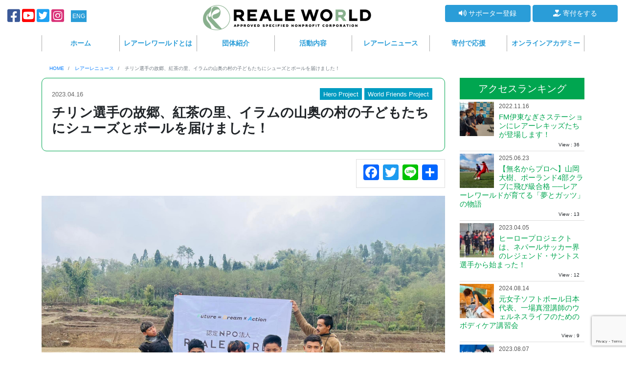

--- FILE ---
content_type: text/html; charset=UTF-8
request_url: https://realeworld.com/news/tsring-village-wfp/
body_size: 14614
content:
<!DOCTYPE html>
<html lang="ja">
<head>
    <meta charset="utf-8">
    <meta http-equiv="X-UA-Compatible" content="IE=edge,chrome=1">
    <meta name="viewport" content="width=device-width,initial-scale=1.0">
    <link rel="stylesheet" href="https://realeworld.com/wp-content/themes/RealeWorld/shared/css/style.css?20251010" type="text/css" />
    <link rel="shortcut icon" href="https://realeworld.com/wp-content/themes/RealeWorld/images/favicon_jp.png">
    <link rel="preconnect" href="https://fonts.googleapis.com">
    <link rel="preconnect" href="https://fonts.gstatic.com" crossorigin>
    <link href="https://fonts.googleapis.com/css2?family=Zen+Kurenaido&display=swap" rel="stylesheet">
    <link href="https://fonts.googleapis.com/css2?family=DM+Sans:ital,opsz,wght@0,9..40,100..1000;1,9..40,100..1000&family=Zen+Kurenaido&display=swap" rel="stylesheet">

    <title>チリン選手の故郷、紅茶の里、イラムの山奥の村の子どもたちにシューズとボールを届けました！ | 認定NPO法人 REALE WORLD</title>
    <meta name='robots' content='max-image-preview:large' />

<!-- All In One SEO Pack 3.6.2[882,908] -->
<meta name="description"  content="レアーレワールドのヒーロープロジェクトでサポートしているチリン選手は、ネパールのAディビジョンでプレーしています。 １週間のリーグのブレイク期間があった4月頭に、ワールドフレンズプロジェクトで寄付されたシューズとボールを、出身地の村の子どもたちに届けに行ってくれました。" />

<script type="application/ld+json" class="aioseop-schema">{}</script>
<link rel="canonical" href="https://realeworld.com/news/tsring-village-wfp/" />
<meta property="og:type" content="article" />
<meta property="og:title" content="チリン選手の故郷、紅茶の里、イラムの山奥の村の子どもたちにシューズとボールを届けました！ | 認定NPO法人 REALE WORLD" />
<meta property="og:description" content="レアーレワールドのヒーロープロジェクトでサポートしているチリン選手は、ネパールのAディビジョンでプレーしています。 １週間のリーグのブレイク期間があった4月頭に、ワールドフレンズプロジェクトで寄付されたシューズとボールを、出身地の村の子どもたちに届けに行ってくれました。" />
<meta property="og:url" content="https://realeworld.com/news/tsring-village-wfp/" />
<meta property="og:site_name" content="認定NPO法人 REALE WORLD" />
<meta property="og:image" content="https://realeworld.com/wp-content/uploads/2023/04/336258721_239699225163976_1660923233569736221_n-1024x768.jpg" />
<meta property="article:published_time" content="2023-04-16T12:18:44Z" />
<meta property="article:modified_time" content="2023-04-16T12:31:34Z" />
<meta property="og:image:secure_url" content="https://realeworld.com/wp-content/uploads/2023/04/336258721_239699225163976_1660923233569736221_n-1024x768.jpg" />
<meta name="twitter:card" content="summary_large_image" />
<meta name="twitter:site" content="＠NpoReale" />
<meta name="twitter:domain" content="NpoReale" />
<meta name="twitter:title" content="チリン選手の故郷、紅茶の里、イラムの山奥の村の子どもたちにシューズとボールを届けました！ | 認定NPO法人 REALE WORLD" />
<meta name="twitter:description" content="レアーレワールドのヒーロープロジェクトでサポートしているチリン選手は、ネパールのAディビジョンでプレーしています。 １週間のリーグのブレイク期間があった4月頭に、ワールドフレンズプロジェクトで寄付されたシューズとボールを、出身地の村の子どもたちに届けに行ってくれました。" />
<meta name="twitter:image" content="https://realeworld.com/wp-content/uploads/2023/04/336258721_239699225163976_1660923233569736221_n-1024x768.jpg" />
<!-- All In One SEO Pack -->
<link rel='dns-prefetch' href='//www.google.com' />
<link rel='dns-prefetch' href='//cdnjs.cloudflare.com' />
<link rel='dns-prefetch' href='//fonts.googleapis.com' />
<link rel='dns-prefetch' href='//s.w.org' />
		<script type="text/javascript">
			window._wpemojiSettings = {"baseUrl":"https:\/\/s.w.org\/images\/core\/emoji\/13.0.1\/72x72\/","ext":".png","svgUrl":"https:\/\/s.w.org\/images\/core\/emoji\/13.0.1\/svg\/","svgExt":".svg","source":{"concatemoji":"https:\/\/realeworld.com\/wp-includes\/js\/wp-emoji-release.min.js?ver=5.7.14"}};
			!function(e,a,t){var n,r,o,i=a.createElement("canvas"),p=i.getContext&&i.getContext("2d");function s(e,t){var a=String.fromCharCode;p.clearRect(0,0,i.width,i.height),p.fillText(a.apply(this,e),0,0);e=i.toDataURL();return p.clearRect(0,0,i.width,i.height),p.fillText(a.apply(this,t),0,0),e===i.toDataURL()}function c(e){var t=a.createElement("script");t.src=e,t.defer=t.type="text/javascript",a.getElementsByTagName("head")[0].appendChild(t)}for(o=Array("flag","emoji"),t.supports={everything:!0,everythingExceptFlag:!0},r=0;r<o.length;r++)t.supports[o[r]]=function(e){if(!p||!p.fillText)return!1;switch(p.textBaseline="top",p.font="600 32px Arial",e){case"flag":return s([127987,65039,8205,9895,65039],[127987,65039,8203,9895,65039])?!1:!s([55356,56826,55356,56819],[55356,56826,8203,55356,56819])&&!s([55356,57332,56128,56423,56128,56418,56128,56421,56128,56430,56128,56423,56128,56447],[55356,57332,8203,56128,56423,8203,56128,56418,8203,56128,56421,8203,56128,56430,8203,56128,56423,8203,56128,56447]);case"emoji":return!s([55357,56424,8205,55356,57212],[55357,56424,8203,55356,57212])}return!1}(o[r]),t.supports.everything=t.supports.everything&&t.supports[o[r]],"flag"!==o[r]&&(t.supports.everythingExceptFlag=t.supports.everythingExceptFlag&&t.supports[o[r]]);t.supports.everythingExceptFlag=t.supports.everythingExceptFlag&&!t.supports.flag,t.DOMReady=!1,t.readyCallback=function(){t.DOMReady=!0},t.supports.everything||(n=function(){t.readyCallback()},a.addEventListener?(a.addEventListener("DOMContentLoaded",n,!1),e.addEventListener("load",n,!1)):(e.attachEvent("onload",n),a.attachEvent("onreadystatechange",function(){"complete"===a.readyState&&t.readyCallback()})),(n=t.source||{}).concatemoji?c(n.concatemoji):n.wpemoji&&n.twemoji&&(c(n.twemoji),c(n.wpemoji)))}(window,document,window._wpemojiSettings);
		</script>
		<style type="text/css">
img.wp-smiley,
img.emoji {
	display: inline !important;
	border: none !important;
	box-shadow: none !important;
	height: 1em !important;
	width: 1em !important;
	margin: 0 .07em !important;
	vertical-align: -0.1em !important;
	background: none !important;
	padding: 0 !important;
}
</style>
	<link rel='stylesheet' id='wp-block-library-css'  href='https://realeworld.com/wp-includes/css/dist/block-library/style.min.css?ver=5.7.14' type='text/css' media='all' />
<link rel='stylesheet' id='contact-form-7-css'  href='https://realeworld.com/wp-content/plugins/contact-form-7/includes/css/styles.css?ver=5.1.8' type='text/css' media='all' />
<link rel='stylesheet' id='simplepayjppayment-css'  href='https://realeworld.com/wp-content/plugins/simple-pay-jp-payment/css/simple-payjp-payment.css?ver=5.7.14' type='text/css' media='all' />
<link rel='stylesheet' id='wordpress-popular-posts-css-css'  href='https://realeworld.com/wp-content/plugins/wordpress-popular-posts/assets/css/wpp.css?ver=5.1.0' type='text/css' media='all' />
<link rel='stylesheet' id='app-min-css'  href='https://realeworld.com/wp-content/themes/RealeWorld/css/app.min.css?ver=2020.07.09' type='text/css' media='all' />
<link rel='stylesheet' id='fontawesome-css'  href='https://cdnjs.cloudflare.com/ajax/libs/font-awesome/5.12.1/css/all.min.css?ver=5.7.14' type='text/css' media='all' />
<link rel='stylesheet' id='archivo-black-css'  href='https://fonts.googleapis.com/css?family=Roboto%3A900&#038;display=swap&#038;ver=5.7.14' type='text/css' media='all' />
<link rel='stylesheet' id='magnific-popup-css'  href='https://realeworld.com/wp-content/themes/RealeWorld/vendor/magnific-popup/magnific-popup.css?ver=5.7.14' type='text/css' media='all' />
<link rel='stylesheet' id='addtoany-css'  href='https://realeworld.com/wp-content/plugins/add-to-any/addtoany.min.css?ver=1.15' type='text/css' media='all' />
<script type='text/javascript' src='https://realeworld.com/wp-includes/js/jquery/jquery.min.js?ver=3.5.1' id='jquery-core-js'></script>
<script type='text/javascript' src='https://realeworld.com/wp-includes/js/jquery/jquery-migrate.min.js?ver=3.3.2' id='jquery-migrate-js'></script>
<script type='text/javascript' src='https://realeworld.com/wp-content/plugins/add-to-any/addtoany.min.js?ver=1.1' id='addtoany-js'></script>
<script type='text/javascript' id='wpp-js-js-extra'>
/* <![CDATA[ */
var wpp_params = {"sampling_active":"0","sampling_rate":"100","ajax_url":"https:\/\/realeworld.com\/wp-json\/wordpress-popular-posts\/v1\/popular-posts","ID":"4638","token":"16e7ee0385","debug":""};
/* ]]> */
</script>
<script type='text/javascript' src='https://realeworld.com/wp-content/plugins/wordpress-popular-posts/assets/js/wpp-5.0.0.min.js?ver=5.1.0' id='wpp-js-js'></script>
<script type='text/javascript' src='https://realeworld.com/wp-content/themes/RealeWorld/js/app.min.js?ver=2020.07.09' id='app-min-js'></script>
<script type='text/javascript' src='https://realeworld.com/wp-content/themes/RealeWorld/vendor/magnific-popup/jquery.magnific-popup.min.js?ver=5.7.14' id='magnific-popup-js'></script>
<link rel="https://api.w.org/" href="https://realeworld.com/wp-json/" /><link rel="alternate" type="application/json" href="https://realeworld.com/wp-json/wp/v2/news/4638" /><link rel="EditURI" type="application/rsd+xml" title="RSD" href="https://realeworld.com/xmlrpc.php?rsd" />
<link rel="wlwmanifest" type="application/wlwmanifest+xml" href="https://realeworld.com/wp-includes/wlwmanifest.xml" /> 
<meta name="generator" content="WordPress 5.7.14" />
<link rel='shortlink' href='https://realeworld.com/?p=4638' />
<link rel="alternate" type="application/json+oembed" href="https://realeworld.com/wp-json/oembed/1.0/embed?url=https%3A%2F%2Frealeworld.com%2Fnews%2Ftsring-village-wfp%2F" />
<link rel="alternate" type="text/xml+oembed" href="https://realeworld.com/wp-json/oembed/1.0/embed?url=https%3A%2F%2Frealeworld.com%2Fnews%2Ftsring-village-wfp%2F&#038;format=xml" />

<script data-cfasync="false">
window.a2a_config=window.a2a_config||{};a2a_config.callbacks=[];a2a_config.overlays=[];a2a_config.templates={};a2a_localize = {
	Share: "共有",
	Save: "ブックマーク",
	Subscribe: "購読",
	Email: "メール",
	Bookmark: "ブックマーク",
	ShowAll: "すべて表示する",
	ShowLess: "小さく表示する",
	FindServices: "サービスを探す",
	FindAnyServiceToAddTo: "追加するサービスを今すぐ探す",
	PoweredBy: "Powered by",
	ShareViaEmail: "メールでシェアする",
	SubscribeViaEmail: "メールで購読する",
	BookmarkInYourBrowser: "ブラウザにブックマーク",
	BookmarkInstructions: "このページをブックマークするには、 Ctrl+D または \u2318+D を押下。",
	AddToYourFavorites: "お気に入りに追加",
	SendFromWebOrProgram: "任意のメールアドレスまたはメールプログラムから送信",
	EmailProgram: "メールプログラム",
	More: "詳細&#8230;",
	ThanksForSharing: "Thanks for sharing!",
	ThanksForFollowing: "Thanks for following!"
};

(function(d,s,a,b){a=d.createElement(s);b=d.getElementsByTagName(s)[0];a.async=1;a.src="https://static.addtoany.com/menu/page.js";b.parentNode.insertBefore(a,b);})(document,"script");
</script>

    <script>
        const admin_ajax_url = 'https://realeworld.com/wp-admin/admin-ajax.php';
        const press_ambassador_key = '34122008fc';
        const press_message_key = '83755ce0b4';
    </script>

    <style>
        section.eye-catch h2 {
            margin-top: 0;
            line-height: 200%;
        }
        section.eye-catch h2 span {
            font-family: Roboto,sans-serif;
        }
        @media only screen and (min-width:992px) {
            section.eye-catch h2 span {
                font-size: 190%;
            }
        }
        @media only screen and (max-width:575px) {
            section.eye-catch h2 {
                font-size: 1.1rem;
            }
            section.eye-catch h2 span {
                font-size: 160%;
            }
        }
    </style>

</head>
<body>


<div id="fb-root"></div>
<script async defer crossorigin="anonymous" src="https://connect.facebook.net/ja_JP/sdk.js#xfbml=1&version=v6.0&appId=447601912056159&autoLogAppEvents=1"></script>

<header>

    <div class="container-fluid">
        <div class="row">
            <div class="col-md-3">
                <ul class="header-sns d-none d-md-block">
                    <li>
                        <a href="https://www.facebook.com/FcReale/" class="btn-sns btn-sns-facebook">
                            <i class="fab fa-facebook-square"></i>
                        </a>
                    </li>
                    <li>
                        <a href="https://www.youtube.com/channel/UCeGHni1mrC6UiNU-IUq5K7Q/videos" class="btn-sns btn-sns-youtube">
                            <i class="fab fa-youtube-square"></i>
                        </a>
                    </li>
                    <li>
                        <a href="https://twitter.com/NpoReale" class="btn-sns btn-sns-twitter">
                            <i class="fab fa-twitter-square"></i>
                        </a>
                    </li>
                    <li>
                        <a href="https://www.instagram.com/npo_reale_world/" class="btn-sns btn-sns-instagram">
                            <i class="fab fa-instagram-square"></i>
                        </a>
                    </li>
                    <li class="Select">
                        <a href="https://en.realeworld.com/" class="btn btn-primary btn-block rounded-0 btn-footer-inquiry language">
                            ENG
                        </a>
                    </li>
                </ul>
            </div>
            <div class="col-md-5">
                <div class="header-logo">
                    <a href="https://realeworld.com">
                        <img src="https://realeworld.com/wp-content/themes/RealeWorld/images/logo_en1.png" alt="認定NPO法人 REALE WORLD">
                    </a>
                    <div class="header-sp-menu-btn">
                        <button class="btn page-link text-dark d-inline-block" data-toggle="modal" data-target="#menuModal">
                            <i class="fas fa-bars"></i>
                        </button>
                    </div>
                </div>
            </div>
            <div class="col-md-4">
                <ul class="header-inquiry d-none d-md-block">
                    <li>
                        <a href="https://realeworld.com/supporters" class="btn btn-primary btn-block btn-reale-color">
                            <i class="fas fa-volume-up"></i>
                            サポーター登録
                        </a>
                    </li>
                    <li>
                        <a href="https://realeworld.com/donation" class="btn btn-primary btn-block btn-reale-color">
                            <i class="fas fa-hand-holding-heart"></i>
                            寄付をする
                        </a>
                    </li>
                </ul>
            </div>
        </div>
    </div>
</header>



<nav class="header-pc d-none d-md-block">
    <div class="container">
        <div class="row">
            <div class="col-12">
                <ul>
                    <li>
                        <a href="https://realeworld.com">ホーム</a>
                    </li>
                    <li>
                        <a href="https://realeworld.com/realeworld">レアーレワールド<span class="d-none d-lg-inline">とは</span></a>
                    </li>
                    <li>
                        <a href="https://realeworld.com/aboutus">団体紹介</a>
                    </li>
                    <li>
                        <a href="https://realeworld.com/project/">活動内容</a>
                    </li>
                    <li>
                        <a href="https://realeworld.com/news/">レアーレニュース</a>
                    </li>
                    <li>
                        <a href="https://realeworld.com/contribution">寄付で応援</a>
                    </li>
                    <li>
                        <a href="https://realeworld.com/project/online-reale-academy">オンラインアカデミー</a>
                    </li>
                </ul>
            </div>
        </div>
    </div>
</nav>
<section class="breadCrumb d-none d-md-block">
    <div class="container">
        <div class="row">
            <div class="col-12">
                <nav aria-label="bread">
                    <ol itemscope itemtype="http://schema.org/BreadcrumbList" class="breadcrumb">
                        <li itemprop="itemListElement" itemscope itemtype="http://schema.org/ListItem" class="breadcrumb-item">
                            <a itemscope itemtype="http://schema.org/Thing" itemprop="item" href="https://realeworld.com/">
                           <span itemprop="name">
                               HOME
                           </span>
                            </a>
                            <meta itemprop="position" content="1">
                        </li>
                        <li itemprop="itemListElement" itemscope itemtype="http://schema.org/ListItem" class="breadcrumb-item">
                            <a itemscope itemtype="http://schema.org/Thing" itemprop="item" href="https://realeworld.com/news/">
                           <span itemprop="name">
                               レアーレニュース
                           </span>
                            </a>
                            <meta itemprop="position" content="2">
                        </li>
                        <li itemprop="itemListElement" itemscope itemtype="http://schema.org/ListItem" class="breadcrumb-item active" aria-current="page">
                           <span itemprop="name">
                               チリン選手の故郷、紅茶の里、イラムの山奥の村の子どもたちにシューズとボールを届けました！                           </span>
                            <meta itemprop="position" content="3">
                        </li>
                    </ol>
                </nav>
            </div>
        </div>
    </div>
</section>


<main>
    <section class="content-detail">
        <div class="container">
            <div class="row">
                <div class="col-md-9">
                                                                        

                            <div class="news-title">
                                <time>
                                    2023.04.16                                </time>
                                <div class="float-right">
                                    <ul class="category-tag"><li style="background-color:#009bc1">Hero Project</li><li style="background-color:#009bc1">World Friends Project</li></ul>                                </div>

                                <h1>
                                    チリン選手の故郷、紅茶の里、イラムの山奥の村の子どもたちにシューズとボールを届けました！                                </h1>
                            </div>

                            <div class="text-right">
                                <div class="share-btn">
                                    <div class="addtoany_shortcode"><div class="a2a_kit a2a_kit_size_32 addtoany_list" data-a2a-url="https://realeworld.com/news/tsring-village-wfp/" data-a2a-title="チリン選手の故郷、紅茶の里、イラムの山奥の村の子どもたちにシューズとボールを届けました！"><a class="a2a_button_facebook" href="https://www.addtoany.com/add_to/facebook?linkurl=https%3A%2F%2Frealeworld.com%2Fnews%2Ftsring-village-wfp%2F&amp;linkname=%E3%83%81%E3%83%AA%E3%83%B3%E9%81%B8%E6%89%8B%E3%81%AE%E6%95%85%E9%83%B7%E3%80%81%E7%B4%85%E8%8C%B6%E3%81%AE%E9%87%8C%E3%80%81%E3%82%A4%E3%83%A9%E3%83%A0%E3%81%AE%E5%B1%B1%E5%A5%A5%E3%81%AE%E6%9D%91%E3%81%AE%E5%AD%90%E3%81%A9%E3%82%82%E3%81%9F%E3%81%A1%E3%81%AB%E3%82%B7%E3%83%A5%E3%83%BC%E3%82%BA%E3%81%A8%E3%83%9C%E3%83%BC%E3%83%AB%E3%82%92%E5%B1%8A%E3%81%91%E3%81%BE%E3%81%97%E3%81%9F%EF%BC%81" title="Facebook" rel="nofollow noopener" target="_blank"></a><a class="a2a_button_twitter" href="https://www.addtoany.com/add_to/twitter?linkurl=https%3A%2F%2Frealeworld.com%2Fnews%2Ftsring-village-wfp%2F&amp;linkname=%E3%83%81%E3%83%AA%E3%83%B3%E9%81%B8%E6%89%8B%E3%81%AE%E6%95%85%E9%83%B7%E3%80%81%E7%B4%85%E8%8C%B6%E3%81%AE%E9%87%8C%E3%80%81%E3%82%A4%E3%83%A9%E3%83%A0%E3%81%AE%E5%B1%B1%E5%A5%A5%E3%81%AE%E6%9D%91%E3%81%AE%E5%AD%90%E3%81%A9%E3%82%82%E3%81%9F%E3%81%A1%E3%81%AB%E3%82%B7%E3%83%A5%E3%83%BC%E3%82%BA%E3%81%A8%E3%83%9C%E3%83%BC%E3%83%AB%E3%82%92%E5%B1%8A%E3%81%91%E3%81%BE%E3%81%97%E3%81%9F%EF%BC%81" title="Twitter" rel="nofollow noopener" target="_blank"></a><a class="a2a_button_line" href="https://www.addtoany.com/add_to/line?linkurl=https%3A%2F%2Frealeworld.com%2Fnews%2Ftsring-village-wfp%2F&amp;linkname=%E3%83%81%E3%83%AA%E3%83%B3%E9%81%B8%E6%89%8B%E3%81%AE%E6%95%85%E9%83%B7%E3%80%81%E7%B4%85%E8%8C%B6%E3%81%AE%E9%87%8C%E3%80%81%E3%82%A4%E3%83%A9%E3%83%A0%E3%81%AE%E5%B1%B1%E5%A5%A5%E3%81%AE%E6%9D%91%E3%81%AE%E5%AD%90%E3%81%A9%E3%82%82%E3%81%9F%E3%81%A1%E3%81%AB%E3%82%B7%E3%83%A5%E3%83%BC%E3%82%BA%E3%81%A8%E3%83%9C%E3%83%BC%E3%83%AB%E3%82%92%E5%B1%8A%E3%81%91%E3%81%BE%E3%81%97%E3%81%9F%EF%BC%81" title="Line" rel="nofollow noopener" target="_blank"></a><a class="a2a_dd addtoany_share_save addtoany_share" href="https://www.addtoany.com/share"></a></div></div>                                </div>
                            </div>


                            <div class="text-center">
                                <img src="https://realeworld.com/wp-content/uploads/2023/04/336258721_239699225163976_1660923233569736221_n.jpg" class="img-fluid" alt="チリン選手の故郷、紅茶の里、イラムの山奥の村の子どもたちにシューズとボールを届けました！">
                            </div>

                            <div class="content-box">
                                
<p>レアーレワールドのヒーロープロジェクトでサポートしているチリン選手は、ネパールのプロリーグAディビジョンでプレーしています。</p>



<p>１週間のリーグのブレイク期間があった4月頭に、ワールドフレンズプロジェクトで寄付されたシューズとボールを、出身地の村の子どもたちに届けに行ってくれました。<br></p>



<p>自分が通っていた公立学校と、村の青年たちがコーチをしている村のサッカーチームの子どもたち。サッカーするために1時間以上かけて通ってくる子もいます。<br>試合に行く時は、片道2時間以上かけて歩いて行き、試合をして、また2時間かけて帰ってくるという子どもたち。それでも、サッカーが大好きで、いつかチリン選手みたいに活躍したいと元気よく答えてくれました。<br></p>



<div style="height:55px" aria-hidden="true" class="wp-block-spacer"></div>



<figure class="wp-block-gallery columns-3 is-cropped"><ul class="blocks-gallery-grid"><li class="blocks-gallery-item"><figure><img loading="lazy" width="1024" height="768" src="https://realeworld.com/wp-content/uploads/2023/04/336629228_2137390783317322_3312808076196948192_n-1024x768.jpg" alt="" data-id="4645" data-link="https://realeworld.com/?attachment_id=4645" class="wp-image-4645" srcset="https://realeworld.com/wp-content/uploads/2023/04/336629228_2137390783317322_3312808076196948192_n-1024x768.jpg 1024w, https://realeworld.com/wp-content/uploads/2023/04/336629228_2137390783317322_3312808076196948192_n-300x225.jpg 300w, https://realeworld.com/wp-content/uploads/2023/04/336629228_2137390783317322_3312808076196948192_n-768x576.jpg 768w, https://realeworld.com/wp-content/uploads/2023/04/336629228_2137390783317322_3312808076196948192_n-1536x1152.jpg 1536w, https://realeworld.com/wp-content/uploads/2023/04/336629228_2137390783317322_3312808076196948192_n-400x300.jpg 400w, https://realeworld.com/wp-content/uploads/2023/04/336629228_2137390783317322_3312808076196948192_n.jpg 2048w" sizes="(max-width: 1024px) 100vw, 1024px" /></figure></li><li class="blocks-gallery-item"><figure><img loading="lazy" width="1024" height="768" src="https://realeworld.com/wp-content/uploads/2023/04/336583109_1170378563653975_5428415254525639432_n-1024x768.jpg" alt="" data-id="4640" data-link="https://realeworld.com/?attachment_id=4640" class="wp-image-4640" srcset="https://realeworld.com/wp-content/uploads/2023/04/336583109_1170378563653975_5428415254525639432_n-1024x768.jpg 1024w, https://realeworld.com/wp-content/uploads/2023/04/336583109_1170378563653975_5428415254525639432_n-300x225.jpg 300w, https://realeworld.com/wp-content/uploads/2023/04/336583109_1170378563653975_5428415254525639432_n-768x576.jpg 768w, https://realeworld.com/wp-content/uploads/2023/04/336583109_1170378563653975_5428415254525639432_n-1536x1152.jpg 1536w, https://realeworld.com/wp-content/uploads/2023/04/336583109_1170378563653975_5428415254525639432_n-400x300.jpg 400w, https://realeworld.com/wp-content/uploads/2023/04/336583109_1170378563653975_5428415254525639432_n.jpg 2048w" sizes="(max-width: 1024px) 100vw, 1024px" /></figure></li><li class="blocks-gallery-item"><figure><img loading="lazy" width="1024" height="768" src="https://realeworld.com/wp-content/uploads/2023/04/336591769_606152221032964_5247982909157280147_n-1024x768.jpg" alt="" data-id="4641" data-link="https://realeworld.com/?attachment_id=4641" class="wp-image-4641" srcset="https://realeworld.com/wp-content/uploads/2023/04/336591769_606152221032964_5247982909157280147_n-1024x768.jpg 1024w, https://realeworld.com/wp-content/uploads/2023/04/336591769_606152221032964_5247982909157280147_n-300x225.jpg 300w, https://realeworld.com/wp-content/uploads/2023/04/336591769_606152221032964_5247982909157280147_n-768x576.jpg 768w, https://realeworld.com/wp-content/uploads/2023/04/336591769_606152221032964_5247982909157280147_n-1536x1152.jpg 1536w, https://realeworld.com/wp-content/uploads/2023/04/336591769_606152221032964_5247982909157280147_n-400x300.jpg 400w, https://realeworld.com/wp-content/uploads/2023/04/336591769_606152221032964_5247982909157280147_n.jpg 2048w" sizes="(max-width: 1024px) 100vw, 1024px" /></figure></li><li class="blocks-gallery-item"><figure><img loading="lazy" width="1024" height="768" src="https://realeworld.com/wp-content/uploads/2023/04/336210156_1017916799595164_4655574751454429233_n-1024x768.jpg" alt="" data-id="4643" data-link="https://realeworld.com/?attachment_id=4643" class="wp-image-4643" srcset="https://realeworld.com/wp-content/uploads/2023/04/336210156_1017916799595164_4655574751454429233_n-1024x768.jpg 1024w, https://realeworld.com/wp-content/uploads/2023/04/336210156_1017916799595164_4655574751454429233_n-300x225.jpg 300w, https://realeworld.com/wp-content/uploads/2023/04/336210156_1017916799595164_4655574751454429233_n-768x576.jpg 768w, https://realeworld.com/wp-content/uploads/2023/04/336210156_1017916799595164_4655574751454429233_n-1536x1152.jpg 1536w, https://realeworld.com/wp-content/uploads/2023/04/336210156_1017916799595164_4655574751454429233_n-400x300.jpg 400w, https://realeworld.com/wp-content/uploads/2023/04/336210156_1017916799595164_4655574751454429233_n.jpg 2048w" sizes="(max-width: 1024px) 100vw, 1024px" /></figure></li><li class="blocks-gallery-item"><figure><img loading="lazy" width="1019" height="1024" src="https://realeworld.com/wp-content/uploads/2023/04/336618249_731211158544419_3845139252372175847_n-1-1019x1024.jpg" alt="" data-id="4644" data-link="https://realeworld.com/?attachment_id=4644" class="wp-image-4644" srcset="https://realeworld.com/wp-content/uploads/2023/04/336618249_731211158544419_3845139252372175847_n-1-1019x1024.jpg 1019w, https://realeworld.com/wp-content/uploads/2023/04/336618249_731211158544419_3845139252372175847_n-1-300x300.jpg 300w, https://realeworld.com/wp-content/uploads/2023/04/336618249_731211158544419_3845139252372175847_n-1-150x150.jpg 150w, https://realeworld.com/wp-content/uploads/2023/04/336618249_731211158544419_3845139252372175847_n-1-768x772.jpg 768w, https://realeworld.com/wp-content/uploads/2023/04/336618249_731211158544419_3845139252372175847_n-1-1529x1536.jpg 1529w, https://realeworld.com/wp-content/uploads/2023/04/336618249_731211158544419_3845139252372175847_n-1.jpg 2038w" sizes="(max-width: 1019px) 100vw, 1019px" /></figure></li><li class="blocks-gallery-item"><figure><img loading="lazy" width="988" height="1024" src="https://realeworld.com/wp-content/uploads/2023/04/337633447_607970024172797_8815080646460419895_n-988x1024.jpg" alt="" data-id="4646" data-full-url="https://realeworld.com/wp-content/uploads/2023/04/337633447_607970024172797_8815080646460419895_n.jpg" data-link="https://realeworld.com/?attachment_id=4646" class="wp-image-4646" srcset="https://realeworld.com/wp-content/uploads/2023/04/337633447_607970024172797_8815080646460419895_n-988x1024.jpg 988w, https://realeworld.com/wp-content/uploads/2023/04/337633447_607970024172797_8815080646460419895_n-289x300.jpg 289w, https://realeworld.com/wp-content/uploads/2023/04/337633447_607970024172797_8815080646460419895_n-768x796.jpg 768w, https://realeworld.com/wp-content/uploads/2023/04/337633447_607970024172797_8815080646460419895_n-1482x1536.jpg 1482w, https://realeworld.com/wp-content/uploads/2023/04/337633447_607970024172797_8815080646460419895_n.jpg 1976w" sizes="(max-width: 988px) 100vw, 988px" /></figure></li></ul></figure>



<div style="height:55px" aria-hidden="true" class="wp-block-spacer"></div>



<p>サッカーしたくても、なかなか練習に来れない子どももいます。<br>農家の子どもたちは、放課後は、家畜の世話をしたり、水くみしたり、家の仕事で忙しいのです。</p>



<p>それでも、チリン選手みたいに代表選手になりたいと夢見る子どもたち。</p>



<p>日本からのシューズとサッカーボールは、子どもたちが、逆境に負けずに、夢を追いかける力になります。</p>



<div style="height:62px" aria-hidden="true" class="wp-block-spacer"></div>



<p>そして、そんな子どもたちの姿に、応援している私たちも、たくさんの元気をもらっています。</p>



<p>ワールドフレンズプロジェクトは日本と途上国の子どもたちをつなぎ、応援する子どもたち、応援される子どもたちの双方が視野を広げ、違いを尊重する機会を提供するものです。</p>



<p>現地の子どもたちの手に届けるまでには、時間も手間もお金もかかりますが、それでも、子どもたちの希望のために、これからも活動を続けて参ります。<br>ぜひ、応援してください。</p>



<div style="height:100px" aria-hidden="true" class="wp-block-spacer"></div>



<p class="has-text-align-right">Text by&nbsp; 事務局　宮本</p>
                            </div>


                            
                            <div class="text-right">
                                <div class="share-btn">
                                    <div class="addtoany_shortcode"><div class="a2a_kit a2a_kit_size_32 addtoany_list" data-a2a-url="https://realeworld.com/news/tsring-village-wfp/" data-a2a-title="チリン選手の故郷、紅茶の里、イラムの山奥の村の子どもたちにシューズとボールを届けました！"><a class="a2a_button_facebook" href="https://www.addtoany.com/add_to/facebook?linkurl=https%3A%2F%2Frealeworld.com%2Fnews%2Ftsring-village-wfp%2F&amp;linkname=%E3%83%81%E3%83%AA%E3%83%B3%E9%81%B8%E6%89%8B%E3%81%AE%E6%95%85%E9%83%B7%E3%80%81%E7%B4%85%E8%8C%B6%E3%81%AE%E9%87%8C%E3%80%81%E3%82%A4%E3%83%A9%E3%83%A0%E3%81%AE%E5%B1%B1%E5%A5%A5%E3%81%AE%E6%9D%91%E3%81%AE%E5%AD%90%E3%81%A9%E3%82%82%E3%81%9F%E3%81%A1%E3%81%AB%E3%82%B7%E3%83%A5%E3%83%BC%E3%82%BA%E3%81%A8%E3%83%9C%E3%83%BC%E3%83%AB%E3%82%92%E5%B1%8A%E3%81%91%E3%81%BE%E3%81%97%E3%81%9F%EF%BC%81" title="Facebook" rel="nofollow noopener" target="_blank"></a><a class="a2a_button_twitter" href="https://www.addtoany.com/add_to/twitter?linkurl=https%3A%2F%2Frealeworld.com%2Fnews%2Ftsring-village-wfp%2F&amp;linkname=%E3%83%81%E3%83%AA%E3%83%B3%E9%81%B8%E6%89%8B%E3%81%AE%E6%95%85%E9%83%B7%E3%80%81%E7%B4%85%E8%8C%B6%E3%81%AE%E9%87%8C%E3%80%81%E3%82%A4%E3%83%A9%E3%83%A0%E3%81%AE%E5%B1%B1%E5%A5%A5%E3%81%AE%E6%9D%91%E3%81%AE%E5%AD%90%E3%81%A9%E3%82%82%E3%81%9F%E3%81%A1%E3%81%AB%E3%82%B7%E3%83%A5%E3%83%BC%E3%82%BA%E3%81%A8%E3%83%9C%E3%83%BC%E3%83%AB%E3%82%92%E5%B1%8A%E3%81%91%E3%81%BE%E3%81%97%E3%81%9F%EF%BC%81" title="Twitter" rel="nofollow noopener" target="_blank"></a><a class="a2a_button_line" href="https://www.addtoany.com/add_to/line?linkurl=https%3A%2F%2Frealeworld.com%2Fnews%2Ftsring-village-wfp%2F&amp;linkname=%E3%83%81%E3%83%AA%E3%83%B3%E9%81%B8%E6%89%8B%E3%81%AE%E6%95%85%E9%83%B7%E3%80%81%E7%B4%85%E8%8C%B6%E3%81%AE%E9%87%8C%E3%80%81%E3%82%A4%E3%83%A9%E3%83%A0%E3%81%AE%E5%B1%B1%E5%A5%A5%E3%81%AE%E6%9D%91%E3%81%AE%E5%AD%90%E3%81%A9%E3%82%82%E3%81%9F%E3%81%A1%E3%81%AB%E3%82%B7%E3%83%A5%E3%83%BC%E3%82%BA%E3%81%A8%E3%83%9C%E3%83%BC%E3%83%AB%E3%82%92%E5%B1%8A%E3%81%91%E3%81%BE%E3%81%97%E3%81%9F%EF%BC%81" title="Line" rel="nofollow noopener" target="_blank"></a><a class="a2a_dd addtoany_share_save addtoany_share" href="https://www.addtoany.com/share"></a></div></div>                                </div>
                            </div>



                                                                                        <div class="recommend-news">
                                    <h3>
                                        関連ニュース
                                    </h3>
                                    <div class="row">

                                                                                                                                <div class="col-md-4 mb-1">
                                                <a href="https://realeworld.com/news/hero-kuriyama/" class="recommend-news-item h-100">
                                                    <div class="row align-items-center">
                                                        <div class="col-md-12 col-4">
                                                            <img src="https://realeworld.com/wp-content/uploads/2025/08/LINE_ALBUM_2024.7.24_250721-400x250.jpg" class="img-fluid" alt="ヒーロープロジェクトで生まれる“思いやりの循環”　The “Circle on of Compassion” Born in the Hero Project" />
                                                        </div>
                                                        <div class="col-md-12 col-8">
                                                            <h5>
                                                                ヒーロープロジェクトで生まれる“思いやりの循環”　The “Circle on of Compassion” Born in the Hero Project                                                            </h5>
                                                        </div>
                                                    </div>
                                                </a>
                                            </div>
                                                                                                                                <div class="col-md-4 mb-1">
                                                <a href="https://realeworld.com/news/poland-daiju-pro/" class="recommend-news-item h-100">
                                                    <div class="row align-items-center">
                                                        <div class="col-md-12 col-4">
                                                            <img src="https://realeworld.com/wp-content/uploads/2025/06/S__39960584_0-400x250.jpg" class="img-fluid" alt="【無名からプロへ】山岡大樹、ポーランド4部クラブに飛び級合格  ──レアーレワールドが育てる「夢とガッツ」の物語" />
                                                        </div>
                                                        <div class="col-md-12 col-8">
                                                            <h5>
                                                                【無名からプロへ】山岡大樹、ポーランド4部クラブに飛び級合格  ──レアーレワールドが育てる「夢とガッツ」の物語                                                            </h5>
                                                        </div>
                                                    </div>
                                                </a>
                                            </div>
                                                                                                                                <div class="col-md-4 mb-1">
                                                <a href="https://realeworld.com/news/moha-teacher/" class="recommend-news-item h-100">
                                                    <div class="row align-items-center">
                                                        <div class="col-md-12 col-4">
                                                            <img src="https://realeworld.com/wp-content/uploads/2025/05/IMG_4060-400x250.jpeg" class="img-fluid" alt="トップチームがジュニアを育てる！ サッカー選手✖️英語の先生で、子どもたちのヒーローに" />
                                                        </div>
                                                        <div class="col-md-12 col-8">
                                                            <h5>
                                                                トップチームがジュニアを育てる！ サッカー選手✖️英語の先生で、子どもたちのヒーローに                                                            </h5>
                                                        </div>
                                                    </div>
                                                </a>
                                            </div>
                                                                                                                                <div class="col-md-4 mb-1">
                                                <a href="https://realeworld.com/news/junshin-2025/" class="recommend-news-item h-100">
                                                    <div class="row align-items-center">
                                                        <div class="col-md-12 col-4">
                                                            <img src="https://realeworld.com/wp-content/uploads/2025/03/2c1500fd-c520-4375-9b8c-d1380d2297ee_0-400x250.jpg" class="img-fluid" alt="JUNSHIN SPORTS CLUBの中学生が、レアーレワールドの社会貢献プロジェクトに参加しました！" />
                                                        </div>
                                                        <div class="col-md-12 col-8">
                                                            <h5>
                                                                JUNSHIN SPORTS CLUBの中学生が、レアーレワールドの社会貢献プロジェクトに参加しました！                                                            </h5>
                                                        </div>
                                                    </div>
                                                </a>
                                            </div>
                                                                                                                                <div class="col-md-4 mb-1">
                                                <a href="https://realeworld.com/news/ethiopia-uniform/" class="recommend-news-item h-100">
                                                    <div class="row align-items-center">
                                                        <div class="col-md-12 col-4">
                                                            <img src="https://realeworld.com/wp-content/uploads/2024/12/LINE_ALBUM_エチオピア🇪🇹_241211_23-400x250.jpg" class="img-fluid" alt="エチオピアの子どもたちにユニフォームをお届けしました！We delivered uniforms to children in Ethiopia!" />
                                                        </div>
                                                        <div class="col-md-12 col-8">
                                                            <h5>
                                                                エチオピアの子どもたちにユニフォームをお届けしました！We delivered uniforms to children in Ethiopia!                                                            </h5>
                                                        </div>
                                                    </div>
                                                </a>
                                            </div>
                                                                                                                                <div class="col-md-4 mb-1">
                                                <a href="https://realeworld.com/news/university-lecture/" class="recommend-news-item h-100">
                                                    <div class="row align-items-center">
                                                        <div class="col-md-12 col-4">
                                                            <img src="https://realeworld.com/wp-content/uploads/2024/12/LINE_ALBUM_2024-大東文化大学Plus-with-reale_241228_20のコピー-400x250.jpg" class="img-fluid" alt="「フェアトレードとサッカー」レアーレワールドが大学での講義スタート！Started University Lecture! ~Fairtrade & Soccer~" />
                                                        </div>
                                                        <div class="col-md-12 col-8">
                                                            <h5>
                                                                「フェアトレードとサッカー」レアーレワールドが大学での講義スタート！Started University Lecture! ~Fairtrade & Soccer~                                                            </h5>
                                                        </div>
                                                    </div>
                                                </a>
                                            </div>
                                                                            </div>
                                </div>
                            
                                            
                </div>
                <div class="col-md-3">
                    <aside>

    <div class="news-side-title">
        <h2>
            アクセスランキング
        </h2>
    </div>

    <ol class="side-ranking"><li class="clearfix"><a href="https://realeworld.com/news/fm-nagisa-station/"><img src="https://realeworld.com/wp-content/uploads/2022/11/27760-150x150.jpg"></a><time>2022.11.16</time><h5><a href="https://realeworld.com/news/fm-nagisa-station/">FM伊東なぎさステーションにレアーレキッズたちが登場します！</a></h5><span>View : 36</span></li><li class="clearfix"><a href="https://realeworld.com/news/poland-daiju-pro/"><img src="https://realeworld.com/wp-content/uploads/2025/06/S__39960584_0-150x150.jpg"></a><time>2025.06.23</time><h5><a href="https://realeworld.com/news/poland-daiju-pro/">【無名からプロへ】山岡大樹、ポーランド4部クラブに飛び級合格  ──レアーレワールドが育てる「夢とガッツ」の物語</a></h5><span>View : 13</span></li><li class="clearfix"><a href="https://realeworld.com/news/start-from-santosh/"><img src="https://realeworld.com/wp-content/uploads/2023/04/santosh-hero-150x150.jpeg"></a><time>2023.04.05</time><h5><a href="https://realeworld.com/news/start-from-santosh/">ヒーロープロジェクトは、ネパールサッカー界のレジェンド・サントス選手から始まった！</a></h5><span>View : 12</span></li><li class="clearfix"><a href="https://realeworld.com/news/ichiba-masumi-body-care/"><img src="https://realeworld.com/wp-content/uploads/2024/08/513176538057801765-1-150x150.jpeg"></a><time>2024.08.14</time><h5><a href="https://realeworld.com/news/ichiba-masumi-body-care/">元女子ソフトボール日本代表、一場真澄講師のウェルネスライフのためのボディケア講習会</a></h5><span>View : 9</span></li><li class="clearfix"><a href="https://realeworld.com/news/deaf-soccer-matsumoto/"><img src="https://realeworld.com/wp-content/uploads/2023/08/football-7225668_1280のコピー-150x150.jpeg"></a><time>2023.08.07</time><h5><a href="https://realeworld.com/news/deaf-soccer-matsumoto/">デフサッカー日本代表ゴールキーパー松元卓巳さんが熱く語る！第９回のオンラインイベントを8月19日（土）に開催！</a></h5><span>View : 8</span></li><li class="clearfix"><a href="https://realeworld.com/news/nepal-woman-support-campaign/"><img src="https://realeworld.com/wp-content/uploads/2025/06/IMG_7590-150x150.jpg"></a><time>2025.06.14</time><h5><a href="https://realeworld.com/news/nepal-woman-support-campaign/">「ネパール・FC REALEの女子チームを応援しよう」キャンペーン スタート！ "Let’s Support the FC REALE Girls’ Team in Nepal!" Campaign Starts Now!</a></h5><span>View : 8</span></li><li class="clearfix"><a href="https://realeworld.com/news/hiraoka-bodyambition/"><img src="https://realeworld.com/wp-content/uploads/2021/10/hiraoka-150x150.png"></a><time>2021.10.11</time><h5><a href="https://realeworld.com/news/hiraoka-bodyambition/">第6回目のスピーカーは、元プロ競輪選手で身体のお悩み解決のプロ 平岡浩司氏！</a></h5><span>View : 7</span></li><li class="clearfix"><a href="https://realeworld.com/news/athlete-firm-abhishek/"><img src="https://realeworld.com/wp-content/uploads/2022/02/S__12190303-150x150.jpg"></a><time>2022.02.12</time><h5><a href="https://realeworld.com/news/athlete-firm-abhishek/">アスリートファームの岡田先生がCYCの若手選手をサポート！</a></h5><span>View : 7</span></li><li class="clearfix"><a href="https://realeworld.com/news/taicho-soulband-show/"><img src="https://realeworld.com/wp-content/uploads/2022/12/S__8175635-150x150.jpg"></a><time>2022.12.05</time><h5><a href="https://realeworld.com/news/taicho-soulband-show/">チャリティー×チャリティー！ 隊長ソウルバンドのチャリティーディナーショーに参加</a></h5><span>View : 7</span></li><li class="clearfix"><a href="https://realeworld.com/news/gk-kuriyama-nepal-hero/"><img src="https://realeworld.com/wp-content/uploads/2021/09/181634-150x150.jpg"></a><time>2021.09.25</time><h5><a href="https://realeworld.com/news/gk-kuriyama-nepal-hero/">海外でプロになる！GK栗山優也選手21歳のチャレンジ</a></h5><span>View : 7</span></li></ol>

    <div class="news-side-title">
        <h2 class="category-title">
            ニュースカテゴリー
        </h2>
    </div>
    <ul class="side-news-category">
        	<li class="cat-item cat-item-36"><a href="https://realeworld.com/news-category/body-care/">Body care</a>
</li>
	<li class="cat-item cat-item-11"><a href="https://realeworld.com/news-category/coffeeproject/">Coffee Project</a>
</li>
	<li class="cat-item cat-item-29"><a href="https://realeworld.com/news-category/cultureart/">Culture&amp;Art</a>
</li>
	<li class="cat-item cat-item-32"><a href="https://realeworld.com/news-category/exercise-class/">Exercise class</a>
</li>
	<li class="cat-item cat-item-6"><a href="https://realeworld.com/news-category/fcrealejapan/">FC REALE Japan</a>
</li>
	<li class="cat-item cat-item-7"><a href="https://realeworld.com/news-category/fcrealenepal/">FC REALE Nepal</a>
</li>
	<li class="cat-item cat-item-13"><a href="https://realeworld.com/news-category/food-education/">Food Education</a>
</li>
	<li class="cat-item cat-item-31"><a href="https://realeworld.com/news-category/hato-juku/">Hato juku</a>
</li>
	<li class="cat-item cat-item-9"><a href="https://realeworld.com/news-category/heroproject/">Hero Project</a>
<ul class='children'>
	<li class="cat-item cat-item-25"><a href="https://realeworld.com/news-category/japanesehero/">Japanese HERO</a>
</li>
	<li class="cat-item cat-item-26"><a href="https://realeworld.com/news-category/kiran/">Kiran</a>
</li>
	<li class="cat-item cat-item-37"><a href="https://realeworld.com/news-category/topteam/">TOP TEAM</a>
</li>
	<li class="cat-item cat-item-15"><a href="https://realeworld.com/news-category/cyc/">with CYC</a>
</li>
	<li class="cat-item cat-item-24"><a href="https://realeworld.com/news-category/zero/">ZERO</a>
</li>
</ul>
</li>
	<li class="cat-item cat-item-14"><a href="https://realeworld.com/news-category/information/">Information</a>
</li>
	<li class="cat-item cat-item-30"><a href="https://realeworld.com/news-category/international-exchange/">International exchange</a>
</li>
	<li class="cat-item cat-item-20"><a href="https://realeworld.com/news-category/interview/">Interview</a>
</li>
	<li class="cat-item cat-item-33"><a href="https://realeworld.com/news-category/kaida-project/">Kaida Project</a>
</li>
	<li class="cat-item cat-item-16"><a href="https://realeworld.com/news-category/support/">Overseas Support</a>
<ul class='children'>
	<li class="cat-item cat-item-17"><a href="https://realeworld.com/news-category/goalnepal-foundation/">Goal Nepal Foundation</a>
</li>
</ul>
</li>
	<li class="cat-item cat-item-28"><a href="https://realeworld.com/news-category/partnership/">partnership</a>
</li>
	<li class="cat-item cat-item-8"><a href="https://realeworld.com/news-category/realecup/">REALE CUP</a>
</li>
	<li class="cat-item cat-item-18"><a href="https://realeworld.com/news-category/english-school/">REALE English</a>
</li>
	<li class="cat-item cat-item-22"><a href="https://realeworld.com/news-category/reale-ground/">REALE Ground</a>
</li>
	<li class="cat-item cat-item-23"><a href="https://realeworld.com/news-category/online-reale-academy/">REALE Online Academy</a>
</li>
	<li class="cat-item cat-item-21"><a href="https://realeworld.com/news-category/reale-philosophy/">REALE Philosophy</a>
</li>
	<li class="cat-item cat-item-19"><a href="https://realeworld.com/news-category/reale-supporter/">REALE Supporter</a>
</li>
	<li class="cat-item cat-item-34"><a href="https://realeworld.com/news-category/social-contributions/">Social contributions</a>
</li>
	<li class="cat-item cat-item-35"><a href="https://realeworld.com/news-category/study-tuor/">Study tuor</a>
</li>
	<li class="cat-item cat-item-38"><a href="https://realeworld.com/news-category/volleyball-clinic/">Volleyball Clinic</a>
</li>
	<li class="cat-item cat-item-10"><a href="https://realeworld.com/news-category/worldfriendsproject/">World Friends Project</a>
</li>
	<li class="cat-item cat-item-12"><a href="https://realeworld.com/news-category/youtubechannel/">Youtube Channel</a>
</li>
	<li class="cat-item cat-item-27"><a href="https://realeworld.com/news-category/%e3%83%a1%e3%83%83%e3%82%bb%e3%83%bc%e3%82%b8/">メッセージ</a>
</li>
    </ul>


</aside>
                </div>
            </div>
        </div>
    </section>
</main>











<section class="footer-project">
    <div class="container">
        <div class="row">
                                            <div class="col-md-3 col-6">
                    <div class="my-2">
                        <a href="https://realeworld.com/project/reale-cup/">
                            <img src="https://realeworld.com/wp-content/uploads/2020/04/banner1.jpg" class="img-fluid" alt="レアーレカップ"/>
                        </a>
                    </div>
                </div>
                                            <div class="col-md-3 col-6">
                    <div class="my-2">
                        <a href="https://realeworld.com/project/world-frends-project/">
                            <img src="https://realeworld.com/wp-content/uploads/2020/04/banner4.jpg" class="img-fluid" alt="ワールドフレンズプロジェクト"/>
                        </a>
                    </div>
                </div>
                                            <div class="col-md-3 col-6">
                    <div class="my-2">
                        <a href="https://realeworld.com/project/hero-project/">
                            <img src="https://realeworld.com/wp-content/uploads/2020/04/banner3.jpg" class="img-fluid" alt="ヒーロープロジェクト"/>
                        </a>
                    </div>
                </div>
                                            <div class="col-md-3 col-6">
                    <div class="my-2">
                        <a href="https://realeworld.com/project/coffee-project/">
                            <img src="https://realeworld.com/wp-content/uploads/2020/04/banner2.jpg" class="img-fluid" alt="コーヒープロジェクト"/>
                        </a>
                    </div>
                </div>
                    </div>
    </div>
</section>

<section class="footer-supporter">
<h3>Supporter</h3>
    <div class="container">
        <div class="row">
                            <div class="col-md-4 col-12 mb-2">
                    <div class="supporter-box h-100">
                        <img src="https://realeworld.com/wp-content/uploads/2024/05/superluna.png" alt="株式会社スーペルゥーナ" class="supporter-logo" />
                    </div>
                </div>
                            <div class="col-md-4 col-12 mb-2">
                    <div class="supporter-box h-100">
                        <img src="https://realeworld.com/wp-content/uploads/2023/07/スクリーンショット-2023-07-20-16.49.18.png" alt="京浜テクノ" class="supporter-logo" />
                    </div>
                </div>
                            <div class="col-md-4 col-12 mb-2">
                    <div class="supporter-box h-100">
                        <img src="https://realeworld.com/wp-content/uploads/2021/08/スクリーンショット-2021-08-29-19.21.00.png" alt="ベストプロデュース" class="supporter-logo" />
                    </div>
                </div>
                            <div class="col-md-4 col-12 mb-2">
                    <div class="supporter-box h-100">
                        <img src="https://realeworld.com/wp-content/uploads/2021/08/スクリーンショット-2021-08-29-19.21.52.png" alt="yokohamaまごころ基金" class="supporter-logo" />
                    </div>
                </div>
                            <div class="col-md-4 col-12 mb-2">
                    <div class="supporter-box h-100">
                        <img src="https://realeworld.com/wp-content/uploads/2021/08/スクリーンショット-2021-08-29-19.22.02.png" alt="横浜ゴム" class="supporter-logo" />
                    </div>
                </div>
                            <div class="col-md-4 col-12 mb-2">
                    <div class="supporter-box h-100">
                        <img src="https://realeworld.com/wp-content/uploads/2021/08/スクリーンショット-2021-08-29-19.21.26.png" alt="医療法社団KMR" class="supporter-logo" />
                    </div>
                </div>
                            <div class="col-md-4 col-12 mb-2">
                    <div class="supporter-box h-100">
                        <img src="https://realeworld.com/wp-content/uploads/2021/08/スクリーンショット-2021-08-29-19.21.14.png" alt="夢動" class="supporter-logo" />
                    </div>
                </div>
                            <div class="col-md-4 col-12 mb-2">
                    <div class="supporter-box h-100">
                        <img src="https://realeworld.com/wp-content/uploads/2024/02/スクリーンショット-2024-02-01-11.50.58.png" alt=" 一般社団法人 Seeds" class="supporter-logo" />
                    </div>
                </div>
                            <div class="col-md-4 col-12 mb-2">
                    <div class="supporter-box h-100">
                        <img src="https://realeworld.com/wp-content/uploads/2024/02/ロゴ.jpg" alt="株式会社ムーンスター" class="supporter-logo" />
                    </div>
                </div>
                            <div class="col-md-4 col-12 mb-2">
                    <div class="supporter-box h-100">
                        <img src="https://realeworld.com/wp-content/uploads/2024/05/S__1277966.jpg" alt="DADDY & KIDS" class="supporter-logo" />
                    </div>
                </div>
                            <div class="col-md-4 col-12 mb-2">
                    <div class="supporter-box h-100">
                        <img src="https://realeworld.com/wp-content/uploads/2024/08/miofelice-logo.png" alt="miofelice" class="supporter-logo" />
                    </div>
                </div>
                            <div class="col-md-4 col-12 mb-2">
                    <div class="supporter-box h-100">
                        <img src="https://realeworld.com/wp-content/uploads/2025/07/HeartfulFund-LOGO_RGB.jpg" alt="大塚商会ハートフル基金" class="supporter-logo" />
                    </div>
                </div>
                    </div>
    </div>
</section>

<section class="footer-banner" style="border-bottom: 3px solid #2a9dd8;">
    <h3>後援</h3>
    <div class="container">
        <div class="row justify-content-center">
            <div class="col-12 text-center">
                <h4>木曽町役場（長野県）</h4>
                <a href="https://realeworld.com/project/kaidakogen-project/">
                    （2025開田高原農業体験プロジェクト）
                </a>
            </div>
        </div>
    </div>
</section>


<section class="footer-banner" style="border-bottom: 3px solid #2a9dd8;">
    <h3>協力企業</h3>
    <div class="container">
        <div class="row justify-content-center">
            <div class="col-md-2 col-5">
                <div class="banner-box h-100">
                    <a href="https://prtimes.jp/" target="_blank">
                        <img src="https://realeworld.com/wp-content/themes/RealeWorld/images/banner/pr_times.jpg" alt="PR TIMES" class="partner-logo" />
                    </a>
                </div>
            </div>
        </div>
    </div>
</section>

<section class="footer-banner">
    <h3>Partner</h3>
    <div class="container">
        <div class="row justify-content-center">
            <div class="col-md-4 col-12">
                <div class="banner-box h-100">
                    <a href="https://lolositoa.com/" target="_blank">
                        <img src="https://realeworld.com/wp-content/themes/RealeWorld/images/banner/lolo-logo.png" alt="ロロシトア" class="partner-logo" />
                    </a>
                </div>
            </div>
            <div class="col-md-4 col-12">
                <div class="banner-box h-100">
                    <a href="https://athlete-firm.com/" target="_blank">
                        <img src="https://realeworld.com/wp-content/themes/RealeWorld/images/banner/af.jpg" alt="athlete firm" class="partner-logo" />
                    </a>
                </div>
            </div>
            <div class="col-md-4 col-12">
                <div class="banner-box h-100">
                    <a href="https://seinan-univ-soccer.com/" target="_blank">
                        <img src="https://realeworld.com/wp-content/themes/RealeWorld/images/banner/seinangakuinnfootball.png" alt="西南学院大学サッカー部" class="partner-logo" />
                    </a>
                </div>
            </div>

        </div>
    </div>
</section>


<footer>
    <div class="container">
        <div class="row">
            <div class="col-md-3">
                <ul class="footer-menu">
                    <li>
                        <a href="https://realeworld.com">
                            ホーム
                        </a>
                    </li>
                    <li>
                        <a href="https://realeworld.com/realeworld">
                            レアーレワールドとは
                        </a>
                    </li>
                    <li>
                        <a href="https://realeworld.com/aboutus">
                            団体紹介
                        </a>
                    </li>
                    <li>
                        <a href="https://realeworld.com/project/">
                            活動内容
                        </a>
                    </li>
                    <li>
                        <a href="https://realeworld.com/news/">
                            レアーレニュース
                        </a>
                    </li>
                    <li>
                        <a href="https://realeworld.com/contribution">
                            寄付で応援
                        </a>
                    </li>
                    <li>
                        <a href="https://realeworld.com/teikan">定款</a>
                    </li>
                    <li>
                        <a href="https://realeworld.com/privacypolicy">プライパシーポリシー</a>
                    </li>
                    <li>
                        <a href="https://realeworld.com/tokushoho">特定商取引法に基づく表記</a>
                    </li>

                </ul>
            </div>
            <div class="col-md-6 text-center">
                <div class="footer-logo-block">
                    <img src="https://realeworld.com/wp-content/themes/RealeWorld/images/logo_en1.png" alt="認定NPO法人 REALE WORLD" class="footer__logo" />
                </div>
            </div>
            <div class="col-md-3">
                <a href="https://realeworld.com/contact" class="btn btn-primary btn-block rounded-0 btn-footer-inquiry">
                    <i class="far fa-envelope"></i>
                    &nbsp;
                    お問い合わせ
                </a>
                <p class="contact">
                    TEL : <strong>0557-51-5227</strong>
                    <br />
                    FAX : <strong>0557-52-4240</strong>
                </p>

                <ul class="footer-sns">
                    <li>
                        <a href="https://www.facebook.com/FcReale/" class="btn-sns btn-sns-facebook">
                            <i class="fab fa-facebook-square"></i>
                        </a>
                    </li>
                    <li>
                        <a href="https://www.youtube.com/channel/UCeGHni1mrC6UiNU-IUq5K7Q/videos" class="btn-sns btn-sns-youtube">
                            <i class="fab fa-youtube-square"></i>
                        </a>
                    </li>
                    <li>
                        <a href="https://twitter.com/NpoReale" class="btn-sns btn-sns-twitter">
                            <i class="fab fa-twitter-square"></i>
                        </a>
                    </li>
                    <li>
                        <a href="https://www.instagram.com/npo_reale_world/" class="btn-sns btn-sns-instagram">
                            <i class="fab fa-instagram-square"></i>
                        </a>
                    </li>
                    <li class="Select">
                        <a href="https://en.realeworld.com/" class="btn btn-primary btn-block rounded-0 btn-footer-inquiry language">
                            ENG
                        </a>
                    </li>
                </ul>
            </div>
        </div>
    </div>

    <p class="copy-right">
        &copy; REALE WORLD All right reserved
    </p>

</footer>




<div class="modal fade" id="menuModal" tabindex="-1" role="dialog" aria-labelledby="menuModalLabel">
    <div class="modal-dialog" role="document">
        <div class="modal-content">
            <div class="modal-header">
                <button type="button" class="close modalHeadClose" data-dismiss="modal" aria-label="Close">
                    <span aria-hidden="true">&times;</span>
                </button>
            </div>
            <div class="modal-body">

                <div class="modalHeaderLogo">
                    <a href="https://realeworld.com">
                        <img src="https://realeworld.com/wp-content/themes/RealeWorld/images/logo_en1.jpg" alt="認定NPO法人 REALE WORLD" />
                    </a>
                </div>


                <ul class="modalMenu">
                    <li>
                        <a href="https://realeworld.com">ホーム</a>
                    </li>
                    <li>
                        <a href="https://realeworld.com/realeworld">レアーレワールドとは</a>
                    </li>
                    <li>
                        <a href="https://realeworld.com/aboutus">団体紹介</a>
                    </li>
                    <li>
                        <a href="https://realeworld.com/project/">活動内容</a>
                    </li>
                    <li>
                        <a href="https://realeworld.com/news/">レアーレニュース</a>
                    </li>
                    <li>
                        <a href="https://realeworld.com/contribution">寄付で応援</a>
                    </li>
                    <li>
                        <a href="https://realeworld.com/teikan">定款</a>
                    </li>
                    <li>
                        <a href="https://realeworld.com/privacypolicy">プライパシーポリシー</a>
                    </li>
                    <li>
                        <a href="https://realeworld.com/tokushoho">特定商取引法に基づく表記</a>
                    </li>
                    <li>
                        <a href="https://realeworld.com/contact">お問い合わせ</a>
                    </li>

                    <li class="Select">
                        <a href="https://en.realeworld.com/" class="btn btn-primary btn-block rounded-0 btn-footer-inquiry language">
                            ENG
                        </a>
                    </li>
                </ul>

                <div class="modalInquiry">
                    <a href="https://realeworld.com/supporters" class="btn btn-block btn-primary btn-modal-inquiry">
                        <i class="fas fa-volume-up"></i>
                        サポーター登録
                    </a>
                    <a href="https://realeworld.com/donation" class="btn btn-block btn-primary btn-modal-inquiry">
                        <i class="fas fa-hand-holding-heart"></i>
                        寄付をする
                    </a>
                </div>

            </div>
            <div class="modal-footer">
                <button type="button" class="btn btn-light" data-dismiss="modal">Close</button>
            </div><!-- /.modal-footer -->
        </div><!-- /.modal-content -->
    </div><!-- /.modal-dialog -->
</div><!-- /.modal -->



        <script type="text/javascript">
            (function(){
                document.addEventListener('DOMContentLoaded', function(){
                    let wpp_widgets = document.querySelectorAll('.popular-posts-sr');

                    if ( wpp_widgets ) {
                        for (let i = 0; i < wpp_widgets.length; i++) {
                            let wpp_widget = wpp_widgets[i];
                            WordPressPopularPosts.theme(wpp_widget);
                        }
                    }
                });
            })();
        </script>
                <script>
            var WPPImageObserver = null;

            function wpp_load_img(img) {
                if ( ! 'imgSrc' in img.dataset || ! img.dataset.imgSrc )
                    return;

                img.src = img.dataset.imgSrc;

                if ( 'imgSrcset' in img.dataset ) {
                    img.srcset = img.dataset.imgSrcset;
                    img.removeAttribute('data-img-srcset');
                }

                img.classList.remove('wpp-lazyload');
                img.removeAttribute('data-img-src');
                img.classList.add('wpp-lazyloaded');
            }

            function wpp_observe_imgs(){
                let wpp_images = document.querySelectorAll('img.wpp-lazyload'),
                    wpp_widgets = document.querySelectorAll('.popular-posts-sr');

                if ( wpp_images.length || wpp_widgets.length ) {
                    if ( 'IntersectionObserver' in window ) {
                        WPPImageObserver = new IntersectionObserver(function(entries, observer) {
                            entries.forEach(function(entry) {
                                if (entry.isIntersecting) {
                                    let img = entry.target;
                                    wpp_load_img(img);
                                    WPPImageObserver.unobserve(img);
                                }
                            });
                        });

                        if ( wpp_images.length ) {
                            wpp_images.forEach(function(image) {
                                WPPImageObserver.observe(image);
                            });
                        }

                        if ( wpp_widgets.length ) {
                            for (var i = 0; i < wpp_widgets.length; i++) {
                                let wpp_widget_images = wpp_widgets[i].querySelectorAll('img.wpp-lazyload');

                                if ( ! wpp_widget_images.length && wpp_widgets[i].shadowRoot ) {
                                    wpp_widget_images = wpp_widgets[i].shadowRoot.querySelectorAll('img.wpp-lazyload');
                                }

                                if ( wpp_widget_images.length ) {
                                    wpp_widget_images.forEach(function(image) {
                                        WPPImageObserver.observe(image);
                                    });
                                }
                            }
                        }
                    } /** Fallback for older browsers */
                    else {
                        if ( wpp_images.length ) {
                            for (var i = 0; i < wpp_images.length; i++) {
                                wpp_load_img(wpp_images[i]);
                                wpp_images[i].classList.remove('wpp-lazyloaded');
                            }
                        }

                        if ( wpp_widgets.length ) {
                            for (var j = 0; j < wpp_widgets.length; j++) {
                                let wpp_widget = wpp_widgets[j],
                                    wpp_widget_images = wpp_widget.querySelectorAll('img.wpp-lazyload');

                                if ( ! wpp_widget_images.length && wpp_widget.shadowRoot ) {
                                    wpp_widget_images = wpp_widget.shadowRoot.querySelectorAll('img.wpp-lazyload');
                                }

                                if ( wpp_widget_images.length ) {
                                    for (var k = 0; k < wpp_widget_images.length; k++) {
                                        wpp_load_img(wpp_widget_images[k]);
                                        wpp_widget_images[k].classList.remove('wpp-lazyloaded');
                                    }
                                }
                            }
                        }
                    }
                }
            }

            document.addEventListener('DOMContentLoaded', function() {
                wpp_observe_imgs();

                // When an ajaxified WPP widget loads,
                // Lazy load its images
                document.addEventListener('wpp-onload', function(){
                    wpp_observe_imgs();
                });
            });
        </script>
        <script type='text/javascript' id='contact-form-7-js-extra'>
/* <![CDATA[ */
var wpcf7 = {"apiSettings":{"root":"https:\/\/realeworld.com\/wp-json\/contact-form-7\/v1","namespace":"contact-form-7\/v1"}};
/* ]]> */
</script>
<script type='text/javascript' src='https://realeworld.com/wp-content/plugins/contact-form-7/includes/js/scripts.js?ver=5.1.8' id='contact-form-7-js'></script>
<script type='text/javascript' src='https://www.google.com/recaptcha/api.js?render=6LfPNuwUAAAAAKyIr-zA8U7Koa9bfOAY3sCj13UB&#038;ver=3.0' id='google-recaptcha-js'></script>
<script type='text/javascript' src='https://realeworld.com/wp-includes/js/wp-embed.min.js?ver=5.7.14' id='wp-embed-js'></script>
<script type="text/javascript">
( function( sitekey, actions ) {

	document.addEventListener( 'DOMContentLoaded', function( event ) {
		var wpcf7recaptcha = {

			execute: function( action ) {
				grecaptcha.execute(
					sitekey,
					{ action: action }
				).then( function( token ) {
					var event = new CustomEvent( 'wpcf7grecaptchaexecuted', {
						detail: {
							action: action,
							token: token,
						},
					} );

					document.dispatchEvent( event );
				} );
			},

			executeOnHomepage: function() {
				wpcf7recaptcha.execute( actions[ 'homepage' ] );
			},

			executeOnContactform: function() {
				wpcf7recaptcha.execute( actions[ 'contactform' ] );
			},

		};

		grecaptcha.ready(
			wpcf7recaptcha.executeOnHomepage
		);

		document.addEventListener( 'change',
			wpcf7recaptcha.executeOnContactform, false
		);

		document.addEventListener( 'wpcf7submit',
			wpcf7recaptcha.executeOnHomepage, false
		);

	} );

	document.addEventListener( 'wpcf7grecaptchaexecuted', function( event ) {
		var fields = document.querySelectorAll(
			"form.wpcf7-form input[name='g-recaptcha-response']"
		);

		for ( var i = 0; i < fields.length; i++ ) {
			var field = fields[ i ];
			field.setAttribute( 'value', event.detail.token );
		}
	} );

} )(
	'6LfPNuwUAAAAAKyIr-zA8U7Koa9bfOAY3sCj13UB',
	{"homepage":"homepage","contactform":"contactform"}
);
</script>


<div class="modal fade" id="ambassadorModal" tabindex="-1" role="dialog" aria-hidden="true">
    <div class="modal-dialog" role="document">
        <div class="modal-content">
            <div class="modal-header">
                <button type="button" class="close modalHeadClose" data-dismiss="modal" aria-label="Close">
                    <span aria-hidden="true">&times;</span>
                </button>
            </div>
            <div class="modal-body text-left" id="ambassadorModalInner">
            </div>
        </div>
    </div>
</div>


<script>
    $(function() {
        


        $(".ambassadorModalLink").on("click", function(){
            let ambassador_id = $(this).data("ambassador-id");
            $.ajax({
                dataType: "text",
                url: admin_ajax_url,
                data: {
                    'action': 'press_ambassador_link',
                    'ambassador_id': ambassador_id,
                    'press_ambassador_key': press_ambassador_key,
                }
            }).done(function( data ) {
                $("#ambassadorModalInner").html(data);
                $("#ambassadorModal").modal("show");
            }).fail(function( jqXHR, textStatus, errorThrown ) {
                console.log('NG');
                console.log( jqXHR, textStatus, errorThrown, arguments);
            });
        });

    });



</script>

</body>
</html>


--- FILE ---
content_type: text/html; charset=utf-8
request_url: https://www.google.com/recaptcha/api2/anchor?ar=1&k=6LfPNuwUAAAAAKyIr-zA8U7Koa9bfOAY3sCj13UB&co=aHR0cHM6Ly9yZWFsZXdvcmxkLmNvbTo0NDM.&hl=en&v=PoyoqOPhxBO7pBk68S4YbpHZ&size=invisible&anchor-ms=20000&execute-ms=30000&cb=gy75zp37n5m8
body_size: 48602
content:
<!DOCTYPE HTML><html dir="ltr" lang="en"><head><meta http-equiv="Content-Type" content="text/html; charset=UTF-8">
<meta http-equiv="X-UA-Compatible" content="IE=edge">
<title>reCAPTCHA</title>
<style type="text/css">
/* cyrillic-ext */
@font-face {
  font-family: 'Roboto';
  font-style: normal;
  font-weight: 400;
  font-stretch: 100%;
  src: url(//fonts.gstatic.com/s/roboto/v48/KFO7CnqEu92Fr1ME7kSn66aGLdTylUAMa3GUBHMdazTgWw.woff2) format('woff2');
  unicode-range: U+0460-052F, U+1C80-1C8A, U+20B4, U+2DE0-2DFF, U+A640-A69F, U+FE2E-FE2F;
}
/* cyrillic */
@font-face {
  font-family: 'Roboto';
  font-style: normal;
  font-weight: 400;
  font-stretch: 100%;
  src: url(//fonts.gstatic.com/s/roboto/v48/KFO7CnqEu92Fr1ME7kSn66aGLdTylUAMa3iUBHMdazTgWw.woff2) format('woff2');
  unicode-range: U+0301, U+0400-045F, U+0490-0491, U+04B0-04B1, U+2116;
}
/* greek-ext */
@font-face {
  font-family: 'Roboto';
  font-style: normal;
  font-weight: 400;
  font-stretch: 100%;
  src: url(//fonts.gstatic.com/s/roboto/v48/KFO7CnqEu92Fr1ME7kSn66aGLdTylUAMa3CUBHMdazTgWw.woff2) format('woff2');
  unicode-range: U+1F00-1FFF;
}
/* greek */
@font-face {
  font-family: 'Roboto';
  font-style: normal;
  font-weight: 400;
  font-stretch: 100%;
  src: url(//fonts.gstatic.com/s/roboto/v48/KFO7CnqEu92Fr1ME7kSn66aGLdTylUAMa3-UBHMdazTgWw.woff2) format('woff2');
  unicode-range: U+0370-0377, U+037A-037F, U+0384-038A, U+038C, U+038E-03A1, U+03A3-03FF;
}
/* math */
@font-face {
  font-family: 'Roboto';
  font-style: normal;
  font-weight: 400;
  font-stretch: 100%;
  src: url(//fonts.gstatic.com/s/roboto/v48/KFO7CnqEu92Fr1ME7kSn66aGLdTylUAMawCUBHMdazTgWw.woff2) format('woff2');
  unicode-range: U+0302-0303, U+0305, U+0307-0308, U+0310, U+0312, U+0315, U+031A, U+0326-0327, U+032C, U+032F-0330, U+0332-0333, U+0338, U+033A, U+0346, U+034D, U+0391-03A1, U+03A3-03A9, U+03B1-03C9, U+03D1, U+03D5-03D6, U+03F0-03F1, U+03F4-03F5, U+2016-2017, U+2034-2038, U+203C, U+2040, U+2043, U+2047, U+2050, U+2057, U+205F, U+2070-2071, U+2074-208E, U+2090-209C, U+20D0-20DC, U+20E1, U+20E5-20EF, U+2100-2112, U+2114-2115, U+2117-2121, U+2123-214F, U+2190, U+2192, U+2194-21AE, U+21B0-21E5, U+21F1-21F2, U+21F4-2211, U+2213-2214, U+2216-22FF, U+2308-230B, U+2310, U+2319, U+231C-2321, U+2336-237A, U+237C, U+2395, U+239B-23B7, U+23D0, U+23DC-23E1, U+2474-2475, U+25AF, U+25B3, U+25B7, U+25BD, U+25C1, U+25CA, U+25CC, U+25FB, U+266D-266F, U+27C0-27FF, U+2900-2AFF, U+2B0E-2B11, U+2B30-2B4C, U+2BFE, U+3030, U+FF5B, U+FF5D, U+1D400-1D7FF, U+1EE00-1EEFF;
}
/* symbols */
@font-face {
  font-family: 'Roboto';
  font-style: normal;
  font-weight: 400;
  font-stretch: 100%;
  src: url(//fonts.gstatic.com/s/roboto/v48/KFO7CnqEu92Fr1ME7kSn66aGLdTylUAMaxKUBHMdazTgWw.woff2) format('woff2');
  unicode-range: U+0001-000C, U+000E-001F, U+007F-009F, U+20DD-20E0, U+20E2-20E4, U+2150-218F, U+2190, U+2192, U+2194-2199, U+21AF, U+21E6-21F0, U+21F3, U+2218-2219, U+2299, U+22C4-22C6, U+2300-243F, U+2440-244A, U+2460-24FF, U+25A0-27BF, U+2800-28FF, U+2921-2922, U+2981, U+29BF, U+29EB, U+2B00-2BFF, U+4DC0-4DFF, U+FFF9-FFFB, U+10140-1018E, U+10190-1019C, U+101A0, U+101D0-101FD, U+102E0-102FB, U+10E60-10E7E, U+1D2C0-1D2D3, U+1D2E0-1D37F, U+1F000-1F0FF, U+1F100-1F1AD, U+1F1E6-1F1FF, U+1F30D-1F30F, U+1F315, U+1F31C, U+1F31E, U+1F320-1F32C, U+1F336, U+1F378, U+1F37D, U+1F382, U+1F393-1F39F, U+1F3A7-1F3A8, U+1F3AC-1F3AF, U+1F3C2, U+1F3C4-1F3C6, U+1F3CA-1F3CE, U+1F3D4-1F3E0, U+1F3ED, U+1F3F1-1F3F3, U+1F3F5-1F3F7, U+1F408, U+1F415, U+1F41F, U+1F426, U+1F43F, U+1F441-1F442, U+1F444, U+1F446-1F449, U+1F44C-1F44E, U+1F453, U+1F46A, U+1F47D, U+1F4A3, U+1F4B0, U+1F4B3, U+1F4B9, U+1F4BB, U+1F4BF, U+1F4C8-1F4CB, U+1F4D6, U+1F4DA, U+1F4DF, U+1F4E3-1F4E6, U+1F4EA-1F4ED, U+1F4F7, U+1F4F9-1F4FB, U+1F4FD-1F4FE, U+1F503, U+1F507-1F50B, U+1F50D, U+1F512-1F513, U+1F53E-1F54A, U+1F54F-1F5FA, U+1F610, U+1F650-1F67F, U+1F687, U+1F68D, U+1F691, U+1F694, U+1F698, U+1F6AD, U+1F6B2, U+1F6B9-1F6BA, U+1F6BC, U+1F6C6-1F6CF, U+1F6D3-1F6D7, U+1F6E0-1F6EA, U+1F6F0-1F6F3, U+1F6F7-1F6FC, U+1F700-1F7FF, U+1F800-1F80B, U+1F810-1F847, U+1F850-1F859, U+1F860-1F887, U+1F890-1F8AD, U+1F8B0-1F8BB, U+1F8C0-1F8C1, U+1F900-1F90B, U+1F93B, U+1F946, U+1F984, U+1F996, U+1F9E9, U+1FA00-1FA6F, U+1FA70-1FA7C, U+1FA80-1FA89, U+1FA8F-1FAC6, U+1FACE-1FADC, U+1FADF-1FAE9, U+1FAF0-1FAF8, U+1FB00-1FBFF;
}
/* vietnamese */
@font-face {
  font-family: 'Roboto';
  font-style: normal;
  font-weight: 400;
  font-stretch: 100%;
  src: url(//fonts.gstatic.com/s/roboto/v48/KFO7CnqEu92Fr1ME7kSn66aGLdTylUAMa3OUBHMdazTgWw.woff2) format('woff2');
  unicode-range: U+0102-0103, U+0110-0111, U+0128-0129, U+0168-0169, U+01A0-01A1, U+01AF-01B0, U+0300-0301, U+0303-0304, U+0308-0309, U+0323, U+0329, U+1EA0-1EF9, U+20AB;
}
/* latin-ext */
@font-face {
  font-family: 'Roboto';
  font-style: normal;
  font-weight: 400;
  font-stretch: 100%;
  src: url(//fonts.gstatic.com/s/roboto/v48/KFO7CnqEu92Fr1ME7kSn66aGLdTylUAMa3KUBHMdazTgWw.woff2) format('woff2');
  unicode-range: U+0100-02BA, U+02BD-02C5, U+02C7-02CC, U+02CE-02D7, U+02DD-02FF, U+0304, U+0308, U+0329, U+1D00-1DBF, U+1E00-1E9F, U+1EF2-1EFF, U+2020, U+20A0-20AB, U+20AD-20C0, U+2113, U+2C60-2C7F, U+A720-A7FF;
}
/* latin */
@font-face {
  font-family: 'Roboto';
  font-style: normal;
  font-weight: 400;
  font-stretch: 100%;
  src: url(//fonts.gstatic.com/s/roboto/v48/KFO7CnqEu92Fr1ME7kSn66aGLdTylUAMa3yUBHMdazQ.woff2) format('woff2');
  unicode-range: U+0000-00FF, U+0131, U+0152-0153, U+02BB-02BC, U+02C6, U+02DA, U+02DC, U+0304, U+0308, U+0329, U+2000-206F, U+20AC, U+2122, U+2191, U+2193, U+2212, U+2215, U+FEFF, U+FFFD;
}
/* cyrillic-ext */
@font-face {
  font-family: 'Roboto';
  font-style: normal;
  font-weight: 500;
  font-stretch: 100%;
  src: url(//fonts.gstatic.com/s/roboto/v48/KFO7CnqEu92Fr1ME7kSn66aGLdTylUAMa3GUBHMdazTgWw.woff2) format('woff2');
  unicode-range: U+0460-052F, U+1C80-1C8A, U+20B4, U+2DE0-2DFF, U+A640-A69F, U+FE2E-FE2F;
}
/* cyrillic */
@font-face {
  font-family: 'Roboto';
  font-style: normal;
  font-weight: 500;
  font-stretch: 100%;
  src: url(//fonts.gstatic.com/s/roboto/v48/KFO7CnqEu92Fr1ME7kSn66aGLdTylUAMa3iUBHMdazTgWw.woff2) format('woff2');
  unicode-range: U+0301, U+0400-045F, U+0490-0491, U+04B0-04B1, U+2116;
}
/* greek-ext */
@font-face {
  font-family: 'Roboto';
  font-style: normal;
  font-weight: 500;
  font-stretch: 100%;
  src: url(//fonts.gstatic.com/s/roboto/v48/KFO7CnqEu92Fr1ME7kSn66aGLdTylUAMa3CUBHMdazTgWw.woff2) format('woff2');
  unicode-range: U+1F00-1FFF;
}
/* greek */
@font-face {
  font-family: 'Roboto';
  font-style: normal;
  font-weight: 500;
  font-stretch: 100%;
  src: url(//fonts.gstatic.com/s/roboto/v48/KFO7CnqEu92Fr1ME7kSn66aGLdTylUAMa3-UBHMdazTgWw.woff2) format('woff2');
  unicode-range: U+0370-0377, U+037A-037F, U+0384-038A, U+038C, U+038E-03A1, U+03A3-03FF;
}
/* math */
@font-face {
  font-family: 'Roboto';
  font-style: normal;
  font-weight: 500;
  font-stretch: 100%;
  src: url(//fonts.gstatic.com/s/roboto/v48/KFO7CnqEu92Fr1ME7kSn66aGLdTylUAMawCUBHMdazTgWw.woff2) format('woff2');
  unicode-range: U+0302-0303, U+0305, U+0307-0308, U+0310, U+0312, U+0315, U+031A, U+0326-0327, U+032C, U+032F-0330, U+0332-0333, U+0338, U+033A, U+0346, U+034D, U+0391-03A1, U+03A3-03A9, U+03B1-03C9, U+03D1, U+03D5-03D6, U+03F0-03F1, U+03F4-03F5, U+2016-2017, U+2034-2038, U+203C, U+2040, U+2043, U+2047, U+2050, U+2057, U+205F, U+2070-2071, U+2074-208E, U+2090-209C, U+20D0-20DC, U+20E1, U+20E5-20EF, U+2100-2112, U+2114-2115, U+2117-2121, U+2123-214F, U+2190, U+2192, U+2194-21AE, U+21B0-21E5, U+21F1-21F2, U+21F4-2211, U+2213-2214, U+2216-22FF, U+2308-230B, U+2310, U+2319, U+231C-2321, U+2336-237A, U+237C, U+2395, U+239B-23B7, U+23D0, U+23DC-23E1, U+2474-2475, U+25AF, U+25B3, U+25B7, U+25BD, U+25C1, U+25CA, U+25CC, U+25FB, U+266D-266F, U+27C0-27FF, U+2900-2AFF, U+2B0E-2B11, U+2B30-2B4C, U+2BFE, U+3030, U+FF5B, U+FF5D, U+1D400-1D7FF, U+1EE00-1EEFF;
}
/* symbols */
@font-face {
  font-family: 'Roboto';
  font-style: normal;
  font-weight: 500;
  font-stretch: 100%;
  src: url(//fonts.gstatic.com/s/roboto/v48/KFO7CnqEu92Fr1ME7kSn66aGLdTylUAMaxKUBHMdazTgWw.woff2) format('woff2');
  unicode-range: U+0001-000C, U+000E-001F, U+007F-009F, U+20DD-20E0, U+20E2-20E4, U+2150-218F, U+2190, U+2192, U+2194-2199, U+21AF, U+21E6-21F0, U+21F3, U+2218-2219, U+2299, U+22C4-22C6, U+2300-243F, U+2440-244A, U+2460-24FF, U+25A0-27BF, U+2800-28FF, U+2921-2922, U+2981, U+29BF, U+29EB, U+2B00-2BFF, U+4DC0-4DFF, U+FFF9-FFFB, U+10140-1018E, U+10190-1019C, U+101A0, U+101D0-101FD, U+102E0-102FB, U+10E60-10E7E, U+1D2C0-1D2D3, U+1D2E0-1D37F, U+1F000-1F0FF, U+1F100-1F1AD, U+1F1E6-1F1FF, U+1F30D-1F30F, U+1F315, U+1F31C, U+1F31E, U+1F320-1F32C, U+1F336, U+1F378, U+1F37D, U+1F382, U+1F393-1F39F, U+1F3A7-1F3A8, U+1F3AC-1F3AF, U+1F3C2, U+1F3C4-1F3C6, U+1F3CA-1F3CE, U+1F3D4-1F3E0, U+1F3ED, U+1F3F1-1F3F3, U+1F3F5-1F3F7, U+1F408, U+1F415, U+1F41F, U+1F426, U+1F43F, U+1F441-1F442, U+1F444, U+1F446-1F449, U+1F44C-1F44E, U+1F453, U+1F46A, U+1F47D, U+1F4A3, U+1F4B0, U+1F4B3, U+1F4B9, U+1F4BB, U+1F4BF, U+1F4C8-1F4CB, U+1F4D6, U+1F4DA, U+1F4DF, U+1F4E3-1F4E6, U+1F4EA-1F4ED, U+1F4F7, U+1F4F9-1F4FB, U+1F4FD-1F4FE, U+1F503, U+1F507-1F50B, U+1F50D, U+1F512-1F513, U+1F53E-1F54A, U+1F54F-1F5FA, U+1F610, U+1F650-1F67F, U+1F687, U+1F68D, U+1F691, U+1F694, U+1F698, U+1F6AD, U+1F6B2, U+1F6B9-1F6BA, U+1F6BC, U+1F6C6-1F6CF, U+1F6D3-1F6D7, U+1F6E0-1F6EA, U+1F6F0-1F6F3, U+1F6F7-1F6FC, U+1F700-1F7FF, U+1F800-1F80B, U+1F810-1F847, U+1F850-1F859, U+1F860-1F887, U+1F890-1F8AD, U+1F8B0-1F8BB, U+1F8C0-1F8C1, U+1F900-1F90B, U+1F93B, U+1F946, U+1F984, U+1F996, U+1F9E9, U+1FA00-1FA6F, U+1FA70-1FA7C, U+1FA80-1FA89, U+1FA8F-1FAC6, U+1FACE-1FADC, U+1FADF-1FAE9, U+1FAF0-1FAF8, U+1FB00-1FBFF;
}
/* vietnamese */
@font-face {
  font-family: 'Roboto';
  font-style: normal;
  font-weight: 500;
  font-stretch: 100%;
  src: url(//fonts.gstatic.com/s/roboto/v48/KFO7CnqEu92Fr1ME7kSn66aGLdTylUAMa3OUBHMdazTgWw.woff2) format('woff2');
  unicode-range: U+0102-0103, U+0110-0111, U+0128-0129, U+0168-0169, U+01A0-01A1, U+01AF-01B0, U+0300-0301, U+0303-0304, U+0308-0309, U+0323, U+0329, U+1EA0-1EF9, U+20AB;
}
/* latin-ext */
@font-face {
  font-family: 'Roboto';
  font-style: normal;
  font-weight: 500;
  font-stretch: 100%;
  src: url(//fonts.gstatic.com/s/roboto/v48/KFO7CnqEu92Fr1ME7kSn66aGLdTylUAMa3KUBHMdazTgWw.woff2) format('woff2');
  unicode-range: U+0100-02BA, U+02BD-02C5, U+02C7-02CC, U+02CE-02D7, U+02DD-02FF, U+0304, U+0308, U+0329, U+1D00-1DBF, U+1E00-1E9F, U+1EF2-1EFF, U+2020, U+20A0-20AB, U+20AD-20C0, U+2113, U+2C60-2C7F, U+A720-A7FF;
}
/* latin */
@font-face {
  font-family: 'Roboto';
  font-style: normal;
  font-weight: 500;
  font-stretch: 100%;
  src: url(//fonts.gstatic.com/s/roboto/v48/KFO7CnqEu92Fr1ME7kSn66aGLdTylUAMa3yUBHMdazQ.woff2) format('woff2');
  unicode-range: U+0000-00FF, U+0131, U+0152-0153, U+02BB-02BC, U+02C6, U+02DA, U+02DC, U+0304, U+0308, U+0329, U+2000-206F, U+20AC, U+2122, U+2191, U+2193, U+2212, U+2215, U+FEFF, U+FFFD;
}
/* cyrillic-ext */
@font-face {
  font-family: 'Roboto';
  font-style: normal;
  font-weight: 900;
  font-stretch: 100%;
  src: url(//fonts.gstatic.com/s/roboto/v48/KFO7CnqEu92Fr1ME7kSn66aGLdTylUAMa3GUBHMdazTgWw.woff2) format('woff2');
  unicode-range: U+0460-052F, U+1C80-1C8A, U+20B4, U+2DE0-2DFF, U+A640-A69F, U+FE2E-FE2F;
}
/* cyrillic */
@font-face {
  font-family: 'Roboto';
  font-style: normal;
  font-weight: 900;
  font-stretch: 100%;
  src: url(//fonts.gstatic.com/s/roboto/v48/KFO7CnqEu92Fr1ME7kSn66aGLdTylUAMa3iUBHMdazTgWw.woff2) format('woff2');
  unicode-range: U+0301, U+0400-045F, U+0490-0491, U+04B0-04B1, U+2116;
}
/* greek-ext */
@font-face {
  font-family: 'Roboto';
  font-style: normal;
  font-weight: 900;
  font-stretch: 100%;
  src: url(//fonts.gstatic.com/s/roboto/v48/KFO7CnqEu92Fr1ME7kSn66aGLdTylUAMa3CUBHMdazTgWw.woff2) format('woff2');
  unicode-range: U+1F00-1FFF;
}
/* greek */
@font-face {
  font-family: 'Roboto';
  font-style: normal;
  font-weight: 900;
  font-stretch: 100%;
  src: url(//fonts.gstatic.com/s/roboto/v48/KFO7CnqEu92Fr1ME7kSn66aGLdTylUAMa3-UBHMdazTgWw.woff2) format('woff2');
  unicode-range: U+0370-0377, U+037A-037F, U+0384-038A, U+038C, U+038E-03A1, U+03A3-03FF;
}
/* math */
@font-face {
  font-family: 'Roboto';
  font-style: normal;
  font-weight: 900;
  font-stretch: 100%;
  src: url(//fonts.gstatic.com/s/roboto/v48/KFO7CnqEu92Fr1ME7kSn66aGLdTylUAMawCUBHMdazTgWw.woff2) format('woff2');
  unicode-range: U+0302-0303, U+0305, U+0307-0308, U+0310, U+0312, U+0315, U+031A, U+0326-0327, U+032C, U+032F-0330, U+0332-0333, U+0338, U+033A, U+0346, U+034D, U+0391-03A1, U+03A3-03A9, U+03B1-03C9, U+03D1, U+03D5-03D6, U+03F0-03F1, U+03F4-03F5, U+2016-2017, U+2034-2038, U+203C, U+2040, U+2043, U+2047, U+2050, U+2057, U+205F, U+2070-2071, U+2074-208E, U+2090-209C, U+20D0-20DC, U+20E1, U+20E5-20EF, U+2100-2112, U+2114-2115, U+2117-2121, U+2123-214F, U+2190, U+2192, U+2194-21AE, U+21B0-21E5, U+21F1-21F2, U+21F4-2211, U+2213-2214, U+2216-22FF, U+2308-230B, U+2310, U+2319, U+231C-2321, U+2336-237A, U+237C, U+2395, U+239B-23B7, U+23D0, U+23DC-23E1, U+2474-2475, U+25AF, U+25B3, U+25B7, U+25BD, U+25C1, U+25CA, U+25CC, U+25FB, U+266D-266F, U+27C0-27FF, U+2900-2AFF, U+2B0E-2B11, U+2B30-2B4C, U+2BFE, U+3030, U+FF5B, U+FF5D, U+1D400-1D7FF, U+1EE00-1EEFF;
}
/* symbols */
@font-face {
  font-family: 'Roboto';
  font-style: normal;
  font-weight: 900;
  font-stretch: 100%;
  src: url(//fonts.gstatic.com/s/roboto/v48/KFO7CnqEu92Fr1ME7kSn66aGLdTylUAMaxKUBHMdazTgWw.woff2) format('woff2');
  unicode-range: U+0001-000C, U+000E-001F, U+007F-009F, U+20DD-20E0, U+20E2-20E4, U+2150-218F, U+2190, U+2192, U+2194-2199, U+21AF, U+21E6-21F0, U+21F3, U+2218-2219, U+2299, U+22C4-22C6, U+2300-243F, U+2440-244A, U+2460-24FF, U+25A0-27BF, U+2800-28FF, U+2921-2922, U+2981, U+29BF, U+29EB, U+2B00-2BFF, U+4DC0-4DFF, U+FFF9-FFFB, U+10140-1018E, U+10190-1019C, U+101A0, U+101D0-101FD, U+102E0-102FB, U+10E60-10E7E, U+1D2C0-1D2D3, U+1D2E0-1D37F, U+1F000-1F0FF, U+1F100-1F1AD, U+1F1E6-1F1FF, U+1F30D-1F30F, U+1F315, U+1F31C, U+1F31E, U+1F320-1F32C, U+1F336, U+1F378, U+1F37D, U+1F382, U+1F393-1F39F, U+1F3A7-1F3A8, U+1F3AC-1F3AF, U+1F3C2, U+1F3C4-1F3C6, U+1F3CA-1F3CE, U+1F3D4-1F3E0, U+1F3ED, U+1F3F1-1F3F3, U+1F3F5-1F3F7, U+1F408, U+1F415, U+1F41F, U+1F426, U+1F43F, U+1F441-1F442, U+1F444, U+1F446-1F449, U+1F44C-1F44E, U+1F453, U+1F46A, U+1F47D, U+1F4A3, U+1F4B0, U+1F4B3, U+1F4B9, U+1F4BB, U+1F4BF, U+1F4C8-1F4CB, U+1F4D6, U+1F4DA, U+1F4DF, U+1F4E3-1F4E6, U+1F4EA-1F4ED, U+1F4F7, U+1F4F9-1F4FB, U+1F4FD-1F4FE, U+1F503, U+1F507-1F50B, U+1F50D, U+1F512-1F513, U+1F53E-1F54A, U+1F54F-1F5FA, U+1F610, U+1F650-1F67F, U+1F687, U+1F68D, U+1F691, U+1F694, U+1F698, U+1F6AD, U+1F6B2, U+1F6B9-1F6BA, U+1F6BC, U+1F6C6-1F6CF, U+1F6D3-1F6D7, U+1F6E0-1F6EA, U+1F6F0-1F6F3, U+1F6F7-1F6FC, U+1F700-1F7FF, U+1F800-1F80B, U+1F810-1F847, U+1F850-1F859, U+1F860-1F887, U+1F890-1F8AD, U+1F8B0-1F8BB, U+1F8C0-1F8C1, U+1F900-1F90B, U+1F93B, U+1F946, U+1F984, U+1F996, U+1F9E9, U+1FA00-1FA6F, U+1FA70-1FA7C, U+1FA80-1FA89, U+1FA8F-1FAC6, U+1FACE-1FADC, U+1FADF-1FAE9, U+1FAF0-1FAF8, U+1FB00-1FBFF;
}
/* vietnamese */
@font-face {
  font-family: 'Roboto';
  font-style: normal;
  font-weight: 900;
  font-stretch: 100%;
  src: url(//fonts.gstatic.com/s/roboto/v48/KFO7CnqEu92Fr1ME7kSn66aGLdTylUAMa3OUBHMdazTgWw.woff2) format('woff2');
  unicode-range: U+0102-0103, U+0110-0111, U+0128-0129, U+0168-0169, U+01A0-01A1, U+01AF-01B0, U+0300-0301, U+0303-0304, U+0308-0309, U+0323, U+0329, U+1EA0-1EF9, U+20AB;
}
/* latin-ext */
@font-face {
  font-family: 'Roboto';
  font-style: normal;
  font-weight: 900;
  font-stretch: 100%;
  src: url(//fonts.gstatic.com/s/roboto/v48/KFO7CnqEu92Fr1ME7kSn66aGLdTylUAMa3KUBHMdazTgWw.woff2) format('woff2');
  unicode-range: U+0100-02BA, U+02BD-02C5, U+02C7-02CC, U+02CE-02D7, U+02DD-02FF, U+0304, U+0308, U+0329, U+1D00-1DBF, U+1E00-1E9F, U+1EF2-1EFF, U+2020, U+20A0-20AB, U+20AD-20C0, U+2113, U+2C60-2C7F, U+A720-A7FF;
}
/* latin */
@font-face {
  font-family: 'Roboto';
  font-style: normal;
  font-weight: 900;
  font-stretch: 100%;
  src: url(//fonts.gstatic.com/s/roboto/v48/KFO7CnqEu92Fr1ME7kSn66aGLdTylUAMa3yUBHMdazQ.woff2) format('woff2');
  unicode-range: U+0000-00FF, U+0131, U+0152-0153, U+02BB-02BC, U+02C6, U+02DA, U+02DC, U+0304, U+0308, U+0329, U+2000-206F, U+20AC, U+2122, U+2191, U+2193, U+2212, U+2215, U+FEFF, U+FFFD;
}

</style>
<link rel="stylesheet" type="text/css" href="https://www.gstatic.com/recaptcha/releases/PoyoqOPhxBO7pBk68S4YbpHZ/styles__ltr.css">
<script nonce="gwh95He0PMzb1nqIbe87Vg" type="text/javascript">window['__recaptcha_api'] = 'https://www.google.com/recaptcha/api2/';</script>
<script type="text/javascript" src="https://www.gstatic.com/recaptcha/releases/PoyoqOPhxBO7pBk68S4YbpHZ/recaptcha__en.js" nonce="gwh95He0PMzb1nqIbe87Vg">
      
    </script></head>
<body><div id="rc-anchor-alert" class="rc-anchor-alert"></div>
<input type="hidden" id="recaptcha-token" value="[base64]">
<script type="text/javascript" nonce="gwh95He0PMzb1nqIbe87Vg">
      recaptcha.anchor.Main.init("[\x22ainput\x22,[\x22bgdata\x22,\x22\x22,\[base64]/[base64]/[base64]/[base64]/[base64]/UltsKytdPUU6KEU8MjA0OD9SW2wrK109RT4+NnwxOTI6KChFJjY0NTEyKT09NTUyOTYmJk0rMTxjLmxlbmd0aCYmKGMuY2hhckNvZGVBdChNKzEpJjY0NTEyKT09NTYzMjA/[base64]/[base64]/[base64]/[base64]/[base64]/[base64]/[base64]\x22,\[base64]\\u003d\\u003d\x22,\[base64]/Dgz7CrxtJL8OdB8K3SlvDoAPDqhgsKsKuwrXCksKbw5YLZMOfFcORwrXCjMKeNkXDhcOHwqQ7wqBWw4DCvMOjbVLCh8KrM8Oow4LCkcKTwroEwoMWGSXDucKKZVjCihfCsUYNRlh8d8O0w7XCpHxjKFvDrcK2EcOaGcOPCDYNS1o9Ph/CkGTDg8Kew4zCjcKzwo97w7XDpQvCuQ/CsDXCs8OCw7rCgsOiwrEMwoc+KwJBcFpow6DDmU/DsizCkyrCm8KNIi5uXEpnwr4BwrVaXcKCw4ZwaFDCkcKxw7jCvMKCYcO9ecKaw6HCtsKQwoXDgwvCk8OPw57DpcKgG2YJwoDCtsO9wp7DtjRow4vDt8KFw5DCrCMQw604IsK3XzDCssKnw5EBf8O7LVLDom90KWhpaMK5w4pcIzzDiXbCkypUIF1oWyrDiMOiwoLCoX/Cqg0yZSZVwrwsG3ItwqPCucK1wrlIw49/w6rDmsKfwqs4w4s5wprDkxvClC7CnsKIwo3DtCHCnm7DtMOFwpMIwqtZwpFRDMOUwp3DogUUVcKLw7QAfcOeAsO1YsKfWBF/OsKDFMONYUM6Rklzw5xkw7nDjGg3WsKfG0wtwpZuNnjCpQfDpsO7wpwywrDCkcK8wp/Ds3TDplo1wqwpf8O9w451w6fDlMOnLcKVw7XCgAYaw78wNMKSw6ECXGAdw6DDnsKZDMOyw7AETh7CicO6ZsKNw6zCvMOrw4V/[base64]/DkUXDlxLDuDdEdEZQVMOVH1RQwpLCqlxyOsOhw5Z/BVXDq1dSw6Aqw4ZRMCrCsDcHw6fDiMKlwoJsC8Kjw6kyXgXDkBJfK3ZNwqPCscKLclEZw77DlcKKwrzCi8O2O8K7w6TCgcKQw5Ygw5TCp8Obw68PwqrCq8OEw6zDmDJpw4nCkzXDisKrHmrCmDrDqSrDkyFYA8KYPFXDj1RJw7tMw6ljwqfDg0gqwqZ/woXDisK9w7cdwpnDhcOtQDlIDMKATMOvR8KjwprCmXHClw/ClxIAwqrCjRPDrnslesK9w6DCkcKOw4jCosO+w5jChcOJWsKxwrLDqE3DijbDmMO6Z8KFDMKjCyRQw77DpEfDicOuEMOyd8OCEQMTbsOoXMOjVgHDuAVbS8K3wqrDvsO4w5TCg0Epw4wMw6gBw7NTwqfCu2bDh3cOw47Dsl/Ct8OGSiQWw6tkw4oywoc1NcKAwpwsBcKewonCm8KhccO5dTZ6wrPCn8KHG0F6AlzDu8Ksw7DCu3vDkgzCo8ODNRDDvMKQw67CljVHRMKMwpF+fXsII8OWw4DClE/DtGsdw5dlQMOGETNjw7zDrcOxaHo4cwHDqcKWTibCiy7Cn8K+WMOfR0cywoRIdsKywrfCqxMkIsK8H8KHNg7CkcOOwppTw6/[base64]/w4bDrDrCvcOFwp/[base64]/CrTYaw5ATwrMKwq3CoHDCncO1w63DvQpVworDo8OdPyDCs8Ovw65dwrjCgCR4wpFPwqsFwrBBwonDgsOQcsOHwqcSwrNIHMOwK8OGUzfCqUbDgsOIXsKNXMKRwq1/w51vMcOlw5krwrZVw5E4IMKhwqzCsMK4Xg8Fw6ARwrvDs8OFMcObw5nCtcKgwp1Kwo/DisKnw6DDjcOxEUw8wpZww4AiJBAGw4haPsOrEMOgwqhcw45owp3CvsKywqEKbsK2wp/CqMKLE2/Dn8KTExVgw55lIGHCn8OeBcOiworDmcKhw6TDjgQAw5/Cm8KJwrkTw7rCgxjCgsOKwrrCsMKBwrU+OjXCmEBWcMKkfMOqccKQHMOzR8OTw7waAAXDlMKHXsOzeCNIJ8Kxw64Gw7jDv8Kwwr5iw5jDs8Ojw7nDr05zfRVLSzlvXG3DgcOxw57CoMKvVyxbFUPCjsKYPFp4w4hsbl5sw5EhaxFYcMKGw6/CiRwzd8OYY8OafMOlwopaw6/DgwZEw4vDkMOUSsKkOMKDB8OPwpEwRRrDmU3DmcK8HsO3JBnCikcLdzskwp5zw6HCjcKfwrhmU8Orw6tmwpnCqVAUwpLDtDbDocOMFhtjwoFQFkpVw4TDkEfDscKMesKiDQd0WMO/wpbDgAzCpcKPesOPwoTCtVDCpHAFKcKEDkXCpcKFwrcYwo3Dsk/[base64]/dsOuNi7CsjzDmDpXw7jCuCwGDX/Cp8OqDcOTw5Z4wrhPK8OEwovDpsOlYRPCpXQmwrfCqCfCgUQvwqxDw4XClVV8agQ4w4fDnkVIwrzDt8Klw59SwqIVw4jCrcKLby0aVgbDg2puc8OxHcOWYn/CucO5dHR7wofDnsOXwqvCn3jDn8KlFWEcwoN7w4LCo2zDlMOaw5nChsKXw6TDocKTwp9QasOQJFVkw501DmFjw7YcwrPCgMOmw7ZwFcKQWMOdRsKyT0fCh2/[base64]/CvUjCtsOxw6p+PmF/[base64]/[base64]/[base64]/[base64]/w7nDkcOYJsO3w5E9w4rDh1/DqSHDhxnConBFdsOwVAXCl3JSwonDsCUtwqE/w7UbGX7Ds8OcJ8K2VcKndsOZccKIbMOsZy5SPcKhW8O0V3NOw6zCpCnCo1/CvRLCqmXDtGVEw5gkP8OYUnMnwrfDrTRfG1/ConUZwoTDuGnDhMKWw5rChUVQw5LCsSELw5zCvsOuwp/DiMKnOnLCh8KNNjgOwoArwqxkwrvDikzCuhjDh2BoeMKlw5BScMKDwrdzZVnDiMOECwR9CcOfw7nDjDjCnws/C1F1w6bCkMO0WsOAw45CwpxAwr9aw6M/[base64]/CpMK7FcOIUArCoMOxw77CmsKRw5fDq0ZTw7J2Qjpew5ptfFcxWVPCj8OuOUHCn0nCiWfDqsOaIGfCnMKjFhzCm2jCjVF0LMKJwo3CknLDp3omG1zDgHfDqcKkwp8XBkQmMMONQsKnw4vCoMOvBQLDgjzDu8K2N8O4wrLDiMKEYkjCjHjDjA16w7/DtsOMR8KtWBpgIGjClcKIZ8OEJ8K9UHHCgcKmc8KoaA3Dtz3Dh8OSAsKYwoJ0wovDkcO1w47DtQ4yHGzDlUc5wr3CksKOXMK9wpbDjznCuMKmwprDg8KpAWbCiMOILm06w4wrIFfCv8OFw4HDssOWEHtEwr8Aw6nDkwdIw7oxcBnCuiNgw6LDrFDDmz/DvsKmRg/DjsOewqHCjcKyw6MrBQBTw6sJNcObaMKLOUTDp8KOwofDucK5DcOOw6Z6CMOmw57DuMK8w452VsKMV8KlDivDvsOsw6I4wrNww5jDsn3Cp8ORw4/CmAbDosKNwrfDusKEDMKhT1B8w7LCjQ8FTcKPwpHDrMKiw4bCscKbdcOzw5zDhMKeJsOmwpDDjcKewrPDo1w8KWYDw43Cng3CsmNzw40/amtBwpcLNcOVwroqw5LDkcKiE8O7KycfOGbCj8O9PlxQVMKkwr8dJMORw4jDhHQ4QMO+OMORwqfDkRbDv8Obwo5vHMKYwoDDuBB1wpLCncOAwoIZPw99csO7UwDClVU6wpohw6DCv3HCqQ3DuMK+wpokwpvDg0fCucK5w7TCnh/DpcKUVMO6w5M4QHzCqcKwSj4twp49w47ChMKIw5DDmsO3ZcKewppGMCzDg8OWb8KIW8OKd8Ouw7nCsRHCr8KLw4HCr3U+LAkiw5lIDSvCtMKoE1VJA3NkwrdcwrTCu8KgKXfCvcO/FmjDisOzw5HCo3nCqMKtLsKrU8K4w61hwpIlw53DmiPCplHCu8KRwqRHVm4qNcK1wrzCg3nDl8KhXwDDt0Btwp7CosOBw5UuwrPCtcKQwoTDow3Ci20qQHDClwgiDsKqc8Odw7MPCcKAUcKxEkwgw7/CjMOYfzfCocKwwr0Hf2HDu8Kqw65cwowhDcKNBcKeMlLCi19AD8KFwq/DpBJnFMOJFsO/wqofHsOqwrImJHMTwpsbGCLClcOYw4EFRw/[base64]/Ch8KowrDDkVx0XMOkMsOpRcK9wqJJwpDCpzPDpsOpw7d8GsKzScKCdsKPfsKDw6dAw4N4wr5pe8KywqfDr8KXw5MNwrLDmcONw49pwr8kw6Ypw5LDjXJiw6AmwrnDpcKdwqjDpyjCgXzDvCvDkR/Cr8OMwp/[base64]/CiMWJH7CoDEhBcKywqDCtkfCv8O5WMONFcOnwprDg8KcPsKzw4pGwpTCrRrCvcKAIDgMM2I9wpZrXQg2w74XwqBCDMKZC8Kfwq8nM1/CixHDqGLCuMOBw7teUT1+wqHDrsKwH8O+H8K3woPDgsKbTV13KTTDo3HCg8K5ZsOuWMK1TmDDssKrYsOZfcKrJ8Ovw6vDpg/DgXRUNsKfwoLCpCLDhSY9woLDpMOfw4zCuMOkK1vCu8KLwqE7woHClsOQw4LDhkLDnMKdwq7DgDbCtsKrw5XDll7DqsK1ZDnCusK0wqzCt0jCgyvCqA4xw7gmG8OUU8OFwpHCqiHDksORw49eZsK6wpzCrcOPVjkMw5nDpE3Cq8O1woNdwqlEN8KDBsO/MMKOXH1EwpF4CcKewrzCgnHDmDZOwofCssKPKMO1w4YiacOsYyQ7w6RowqQOcsOdGMK8Z8OdB29ywrLCvMOGFHU/eXl/GEZ8ZXvDhGBcE8OcVsOQwrzDssKURwVjRcOAJQkITsK+w7vDhiZMwo95XDrCmlRUKV3CmMO2w6nCusO4GBrCgixEIhnChH7DuMKGI3LCoEo6wpPDmcKQw5PDmBXDnGUPw7XCoMOAwpsbwqHDncKgY8OHU8Ocw6LCvcKaHBQzUx/DhcKLeMOpwoIMfMOzPkbCpcOnOMKTcjPDgnLDg8OXw5zCgTPCqcOqPsKhw4vCmWJKDxPCpHMzwqvDlcOafMOmZ8OKGMKSw4vCpEvCo8KPw6TCucK3MjB9wpTCocKXwpjCpBoqZMOCw4TClyx0w77DicKFw5/Dp8OJw6zDnsO6DsKBwqXCl2XCrkfDtgdJw7kLwobCqWIHwp/DhMKjw5fDqRlvAjR2KsKlTcKmYcKRScKaEVIQwpJiw5Ajw4I9LE3Dti8LOcKTBcK8w5c+wofDnMKtam7ChEkEw78TwoTCsHl5wq9Ywrc3HETDkFhYYmhew5bDvcOvLMKwdXXDhMObwpRJw5jDn8OgDcKbwrJew54xISgwwrlOGHDCiCnCpS3CmS/DsjvDlRI7w6HCpT7Dr8OYw5zCoQPCqsO4bVhOwrxsw5YLwpPDhMKrbi1WwrkOwoxBaMKzW8O0bsOBdEZQe8OoHTTCjMOXc8OuUABawrfDrMO5w4TCucKMBWIOw7IWNhfDgFvDsMOJI8KJwrbDlxvDvsOKw6daw5UVwoRmwrFKw5bCoCFVw7pFRRB/wobDqcKew6HClcKFwoPDgcKiw7MCS0w9SMKtw5MraVVWBydXFWfDmMOowqkCCcKpw6cQZ8KGe1HCjhLDl8KQwrXCvXYow6/CsFBjR8Kkw4vDlgIoH8OiJ2rDjsKewq7DocKTMMKKfcORwp/DigLDgBRyEyjDqsKlKsOwwrbCpRLDlsK5w68bwrLCtVDDvm7CucO/[base64]/wplewoViDjpLwrVqwoHCt8ODw4TDhsOHwpFfa8KYw5J+w6HDvcKCw7N6RsOGWSLDj8OQwqhHN8K8w7nCiMOeb8Kzw5Zzw6h/w51DwrrCmMKqw4okw4DCilzDnGABw7bDuGnDqg0leGPCpDvDrcO1w5LCkVvDmMKywovCj13Dm8OtJMOSwozCmsOLV0pTwo7Cp8KWfGDDgSVvwq3DuA0NwpcNJX/DvjNMw4w6KizDgRHDm03CrH5sPXwvGcOgw7ZxP8KMVwLDr8OFwrXDgcONXcK2RcKxwr3DuwjDqMOuSFYpw4/DtnHDmMKaHsO+FsOLwqjDhMK3G8KIw43DhMO/[base64]/DgXnCiTXDqcObw5vCqjTCmgnDsMKVwp8Sw5pnwpcHwrbCgsKPwqHCkRZ7w54AeGvDqcO2wrN7RFY/Vl1jRF3DssKveQ4GWFkVTcKFEMORDMKxKyzCrcOlBg3DicKXBcKsw7zDuARVVCIAwog+WsOlwpjCkj00MsKEKzbDvMO7w75Dw69jd8OqKQvCpAPCriNxw7sbw5rDjcKqw6fCo3gRDFJdZMOsP8K8I8K0w7fChgVGwo/Cl8KtVjQiYsOCa8OuwqPDlcOzGiLDrcKQw7o/[base64]/BMOAw5tiwqbDnUjDoDAHesKuw5tMwqdvf8K3wr3DsCfDjQTDlcKgw4rDm0NlRRt5wrLDjjE1w5DCvT/CmH/DhFRnwoxEdcOdwpomw4d/w406AMK+w4/Ct8ONw7VYflHCgMOxCzIOI8KWUcKmAB3DtMOxA8KdE359Q8ONXCDClMKFw5fCmcOudyPDucO0w5XDu8KNIhcIwq7CpVHDhFUww4d9P8Knw7MkwroJXcK3wpTCmBHChxstwoHCtsKMHCrDksO0w4sse8K2Gz/DqnHDqsOiw7vDlzbCnsKJTTPDnH7DpU5pNsKmw6sKwqgQwqwywohxwq99e1h2XW9NecO5w4fDusKiIEzCrnvDlsOaw5d0w6LCusKLdkLCtFh1IMOeeMOHXz7DlyQxHMO+LRbCk3jDtVwhwqx5ZHDDhTxhwqYVe3/DhkvDqsKKEzHDvk/CoDDDicOZK2QPEkoowoZTwoM9wrYgYBVnwrrCicK7wqPChRsRwpAgw47Dv8Oyw7J0w6zDlMOJIUYCwphydTdawovCkXVgQcOFwqnCrklAYk3Dv0JJwoLCkWQ9wqnClMOyZnF/exLCkR/CvTlKcT1/[base64]/[base64]/DhcK1DTdpwpgKUsODJSjDrRgudMOjw5lQwpXDvcKjSznDr8KHwqptNMOvWn/Drzwjw4NAw5Z0Vk44wpPCg8Omw4o0Xzg+IGLCgsK6DsOoScOXw6U2aGMdwqQnw5rCqF8Uw5bDpcKYEMO2AMOVOMKfWQPCvkBTTi/DlMKrwqxhKsOvw7TDrsK4bnTCtwvDiMOHFsKawo4Qw4HCs8OTwp7Dh8Kwe8ObwrfCmkIeaMO9wqrCscOzEn7DvEd2HcOpK0pMw5TDqsOgAl7DqXx2DMOgwp13OmZ3US7DqMKQwrdze8OlCF3CvT/[base64]/DscKUJTXDpcKmFcK9w5vCjsO6P8ORwqkewrPCqMK7PcOhwonCmcK4T8KhOgTCniXCkgs9VMOhw7zDrMO6w5V8w7cyCsOLw7FJO2nDmiFmF8KVBMObfU4JwqBDWMOvVsKDwqzCgMKrwqR3bRjCtcOxwqTDniHDrizCqMOHFsK4wqTClGfDlD3DoUHCsEsUwoM/ccO+w5rCjMO2w5U6wobCoMOMbA1qw5d9aMOCTmdaw5sKw4zDkGFzWn/CsjHCt8Kxw6VPccOrwrk1w7Iaw43DrMKiLH17wp/CumA2SsKpfcKAHsOywofCp1YDJMKWwpjCr8OuMGRQw7jDk8O7wrVHScOLw6PCvBVFbF3DixjDssOhw7YYw43DtMKxwrjDhj7DnAHCu1/DhsOpwoFzw4hUSsKtwoBMZyMTVMOjBFNSesKswohtwqrCpC/[base64]/[base64]/CqWtwwqzDucKkwoTDoEnCrsObQ1TCiF7Ct3xBMwwVw5wIacOjDcKBw4XDmFLDukPDrwJnbEtFwogwDMK4w7tuw7k6ZlRCMcOyIVjCs8OXUmIawofDvD7CvEHDoRDClHxVbU4kw71hw4nDiCPCpFDDksOJw6ATw5fCo14wGiRQwoXCr18+CQBGNRXCtcKew7w/wrIlw4cyLsKrB8K6w5whwo8vB1HDv8O3w7xnw7PCmC8dwpEgKsKcw4TDgsKXTcKgMR/Dj8Krw5TDlwY6UWQRwoM7C8K0M8KHVzXCksOWw6XDsMOYHMO1DE89FWVtwqPCkn41w6/DowLCnHYTw5rCvMKVw6rDjC3CksOCCHRVN8Kjw4XCmVR+wqHDoMOBwp7Ds8KWSxTCjGZfCiRDKVbDgHLDimLDl1sIwqwRw6PDksK9eUktw4HDhsKIw7EwWgrDocKxUcOEc8OfJ8Ojwo9XAG4rw7BtwrDDjRrDmsOdcMKVw53DsMKOw7/DmQ5hSElxw7F0CMK/w4MPCQnDuhHCr8OEw5XDkcKqw5zCucKbbn3Cq8KSwrHCnEDCncOtBGrCk8ODwqXDknzCiA8DwrVMw4nDocOka1ZlFlLCvsOfwrHCmcKVX8OUWMO8NsKUYcKCCsOvUx/[base64]/wpfDhz3CjVzClMKzw6nCr8KbJn3Cs3rDn2zCmcKRQ8OmIUJWVkoOwrjCoAofw6vDs8ORPMOPw6/DmnJPwrh6SMK/[base64]/[base64]/w5QFwp5AwojCmwrDjEB9HwNLQBjDqsOOEcOAZwDCrMK1w5kxEwc4VcO2wpE+J0IdwoUvNcKvwos4FC3CtXjClsKUw4RNe8KCM8ONwrnCtcKBwqBlScKBUMOPYsKYw7c4X8OVAVkvGMKuNEzDicO8wrdaEsO/DwLDtsKnwr3Dh8KtwpNnekRYCA0Gwp7DoUA6w7YsXX/DoAfCnsKKMsOGw7HDtgRNVEbCg13DiUXDsMOPIMKyw7TCuiHCiSjDhsO7R3IaaMOxCMK4bHsXLTB9wrfCrEdpw4/CnsK1wpUVw57Ci8KUw61TOWwAbcOlw53DqA9JOMOjYxQHIBg0w7sgAsKPwoLDmh5iOWVLKcOFwqACwqQ2wpfDmsOxw54dRsO1b8OYPQnDgMOOwo1xScOiGyhNOcO4BhPDuQYww5kbH8OfPsOywrduZB8rdsKsBSbDsBdadw7CmwbCtXxSFcOGwr/CvcOKRT51w5QiwqN7wrJ3QBxKwqsowrDDowfDrsKCYHpyVcKRCh4Hw5MnW24JNgonaBslHMKWScOoVsKJHSHDqVfDty5nw7cschVywpHDj8KLw5TDmsOpemzDkRRMwq4lw4hle8K/fG7Dn1E1a8OeFsK/w7bDlMOCcltSIMOzC1tyw7HCj1wsYlAKa1J1OBUdd8Kmf8Kxwq0SEMKUDMOGKsKqDcO8NcOTIsO8L8OFw6tXwoIjaMKpw5xTYFAWGnMnDsKlU2xBEWY0wrHDn8OawpJ/w7BqwpMSwolyaxJVTSbDr8KjwrJjRHzDt8KgQsO/w77CgMOGH8OnHxPDlkDDrgAuwq7ClsO5VyjCkMOWd8KfwoMuw73DhSIKwplLKUQ0wovCuVLCrcO6TMOQw7HDo8KSwoDDrizCmsKtCcOJw6cHwo3DpcOQw4/CpMKkMMKkVWYufMK3AXXDsBLDksO4KMOqwq/[base64]/[base64]/[base64]/DlVDDmcOjF8OGKAcYw5Mvw6pTIG3Cl1l5wogKw6xSCnNUa8OiG8OQRcKTDcO1wrxrw4/ClcOBDHLDk31Cwo08GsKgw4jDgQBlTGTDpxjDnHF9w7rCjTQJUMOWHnzChTLCmSoEPDzDq8OSwpEEfcKFesKGwohPw6INwpsVVX1KwqrCkcK5wofCmTVOwrjCrRI/J00hLcOvwofDtTjDsAUawojDhiMPfwcsLcOnN1HCnsK8wr7DnMKHOFjDvj53EMK8wqkec3fCnsKtwoZ1BkEzbMOzw7XChCnDqcOUwqogZCPCtG9+w49uwphuBMONKjHDunLDp8OiwqIXw5NMXTjDp8KzI0zDhcO/w5zCsMK7fCdBL8KWwqLDql4XemoxwpIYI2DDh33CrCRYF8OKw7cYw6fCiljDh3jChRHDuUrCiCnDi8KxfcOPYmQ8w7ECPxRYw457w6wXUsOSLB5zdkMIF2g/[base64]/[base64]/[base64]/[base64]/[base64]/DssKkw5nDsC3ChcK9UMO0YsOeIVtndh9Jwr5Lw5tEw4fDjQHCoyUKEsO+RxrDozUnB8Ogw67CtHUxwprCmTY+Z3LDgX3DoBh3w71bS8OOQBhSw7NZBTlXw73ChQrDusKfw69/cMKGBMOxHMOiw5Q9WsOZwq3DvcOjV8K4w4HCpsOgLWbDisKjw7gfAz/Cj2nDuVwmAcKhAV1kw5vDpUDClcO1SHDChV0jw4lRwqXCpcK8wpjCv8KjKy3CrVHDu8K3w7TCncODc8O5w6McwqfCgcO8JFw8FzoPB8KTwojCgGjDgELDthAawrgPwobCpcOnDcKbJg7CrFYWasOKworCrkp9RG04wpjCuxFfw7t+SW/DnAbCjXMnCcKdwovDr8KIw79mRnHDrcO/wrnCk8OlLsKLQcOJSsKSw6zDpFvDpBjDj8OxFcKAKBvDrxdvIsO0wo88JsOSwoAeOcK/[base64]/[base64]/[base64]/w5pEGkzDk3PCssKbEMKcwrHDtcOiwrTDocOtNxnCk8KXQyvCvMOhwqVswpnDicKbwr5UQsOhwq1vwrQSwq/DuVMAw4hKbsOvwqILHMONw5zCqsOZw74VwrvDkMKNcMKqw5hawonCoitHDcOlw4w6w4nCuX7Cq0XDjDAewptgc2rCtnTDtyAywqTDhMOpSgl8w75oA2vCvsOXw6LCtx7DjjnDjy/[base64]/DjsKwwolsw5HDuMOswpvCmcOoWRRmw4HCgMOgwpTCnSIQGDZCw4rDn8O6NWzDtlXDvsOqR1fDuMOEJsK2wqDDo8Odw6PCtsKQwo9fwpI7wrV0wp/DpRfCtXXDsXjDlcKuw57DlwJQwoRkb8KXCsKcAcO0wrfClcKNbMK8wrNXbnJ2DcKiNMOCw54uwpRmZ8KRwpAHdCtmw7ZTdcKkwqoSw6XCtnFhUUDDiMOvwrLDoMOMFQnCmsK3woo1wrktw79fO8OzXGlHeMO9asKvWMKALRDCk10/w5LCg2sPw41ewpsEw6PCmkUmNsOxwp3DjlMZw7LCgkDCs8OiGGnDqcOaNkhPUGAXRsKhwrnDrlvChcOjw5fDsFXDg8OqRg/DthFAwoVDw6tTwq7Cu8K+wqEUOMKlSU7CnBvDtQrCrkPDtEUUwpzDkcKQP3Ejw7UdSsOLwqISJ8O5ZW5WXsOQEsKGXcOgwrzDnz/CtkZtD8OaPEvCosKAwoTCvGNAw6s+I8OCHMKcw6bDvwdaw7fDjkgCw7DCmMK0wo/DicOewrvDnmLDtCMEw7TCuR7DoMKsAkVCw4/[base64]/Cvikvw4TCq1XChgjChDpRwrjDlsKcw7FNNXs8wpLCm17DkMOQfEM0w45DYcKewqQ1wqB/wojDmHLDpnRww6Nhwqcjw4PDrsOYwo/DtsOdw5kBLsORw7bCtQfCmcOqS3XDpmrCpcK7QjPCucKcOWHCpMO1w44SUX4wwpfDhFZqe8OdX8OwwpfCnwbChsKjfMONwpHDkiN+GgTCiTTCu8KcwpVDw77Ck8KwwrzDqGbDhsKpw7LCjDkwwojCuxLCnMKpBBITCRDDvMOTfnvDr8KNwrkNwpPCnlwBw7Fyw7/CoQDCvMO6wr7DssOIH8KWPMOTJMOQLcKew58TZsKrw4XCn0E6UMOKH8OHY8OAbMO7XhzDoMKJw6J5UhfDkgLDv8ONwpDCjGIvw75Xwo/ClEXCsngAw6fDhMK6w6XCg0Unw74cH8K2B8KQwpBTV8OPNF0FwojCoxrDssOZwoEcFMO7fn5+w5V1wqIQWDTDlB5Dw6I1w7QUw47DuknDu1Rew5vClwEGKCnDlF9LwrrCnU/DqnHDq8KsRmgFw5XCghrDvA7DhsKzw5HCqsK7w7Nxwrd8HzDDg2hhw4DCjsKGJsKowqnCtMKJwrgmAcOrAsKGwoBDwpULZkQwfCrCjcKbw5vDh1rCv0rCq2LDqEAaAVEqYSLCicKFaB97wq/CvcO7wqM/GsK0wqRbeHfCuxwIworDg8KLwqXCv1wjXUzCvn9cw6o9F8O9w4LCi3DDsMKPw6cBwrRPwrxlw6IQw6nDvsOWw5PCm8OvNsKLw4hJwpLCmCM9f8OgMMOVw7LDs8O/wojDn8KIOsKGw77CuzFpwrx+wrZ+eBTCrQbDmhtBVTIQwolmOMOlEcK/[base64]/w4PCmMOawrA9w5XDpFzDhSrDn1A0w6bDtMKKw7rDosKnw4PDvgYNw7YsRsKcNWTCuSPDv0sDw54xJmY8UMKYwohFKlMaJVTDsB7CpMKEFsKSKE7CkCcvw7NGw6rCgWVcw50MRRrCgsOcwo9ww7/CrcOKPEM6wpDDo8KXwq9RBsO8w7h8w6XDosO0wpg1w5pewpjDnMKMeC/[base64]/Ck8K3SzXDh8ONwoUtAsK1LRhDCMKTWMOww6LDtVsvJcKWX8O3w5vDhDrCgcOcd8O7IxvCjcK7IMKbw69FUj8ASsKTJMOqw73ClsOwwrV9W8O2f8Ocw58Ww4LDvcKiQ1XClDFlw5V3FFpJw4zDrmTCl8O/aXJowqswSQvDv8Khw7/Cg8OLwpDDgcKAwovDvTQ3wrPCjW/[base64]/w4Qdw7vDhsOXw7sGw5vDpyURw6/CtgrCgkjCl8KUwqkXwpzCmMOBwrYNwp/[base64]/XU9RFMOGwp9PHMO5UMONBV/ColJbOMKGdSjDmcKoFi3CrcK+w4rDlMKTMcOdwo7DjmHCt8Oaw6LDrwzDjFPDjMOrJcKBw6EdEwkQwqQrEUogw5jDgsKUw4rDlcObwobDk8KIwolpTMOBw4fCocOfw7gfZw3DlCMWF141w6Qxw4Fdw7HDqVfDvjgtEA/[base64]/CnsKswqR6McO3H8KRwrwXwr3Ck8KDeFDDkMKWw5TDgHsswqcefcK0wpYrf0/Dm8OQOmlGw5bCsVJ7w7DDklLCiAvDqjTCrypswr/DtcKiwo/Cn8O0wp4ETcOGd8OVdMK/[base64]/CoWrDj8OLw5DDnMKyw7TDv8KJLcKfXx4CeXvDhsKlw707NMOAw6/[base64]/DlcKiICDDhsOCw4AlJMOKE8K9woXDgMOQG8KUaiJLwqclIcOUTsOqw5XDgVhGwoVjKBlGwqfDpsKgLcO6wpcjw5nDqcKswrDChCcAa8KvW8OMESXDoh/CksOhwr3Cp8KVwpvDjMOqLCtHwrhbFjFIasO/ZyrCucOXVsKyYsKdw6PCoHTDilsrw4Mrwp9hwp/[base64]/CqMKHwoDDpsKHwqnCtx/[base64]/DrcKQw4PCrMOAA0INUHZAw73CmE9BK8KFPsOYBMKlwrMpwr3DiwZ1woUcwqNww411TTJ2w44ieSsUIMOHDcOCEFM2w4nDsMO+w5/DuDAuL8O9GAfDs8OpV8KcA0vDpMKGw5kwPsO8EMKow5ImMMOWccKvw49hw417wpjDq8OKwqbCjg/CpsKhw7BYBMK3LcOdXsKTVm/DosOaVVVRcgolw7Jmwq3DgMO/wooHw6XCjhg3w5HCicOQwpDDgsOhwoHCl8KiHcKIF8Kqa0ciXsO9BsKUNsKOw5ADwowgbQ8wScKxw7YoX8ODwr3DtMOww7heGT3Cj8KWPsOpwo/CrW/DoChVwpoQw6t/wpQ8BcObScKgw7dnW3HDlSrCh3TCt8K5cAdGFAIdwqnCtnBjL8Kbwr1dwrYAwonDsU/Dq8OCG8KLWMKHB8OBwokvwqgkcEM6LV1dwrEqw6cDw5MPcjnDocKJf8OBw7RnwozDk8KVw5zCtyZowq3ChsO5DMK2wpTCr8KTBmrCmXDDtsKnw67DuMKOPsO3GzfDqMKlw5vDgV/CncOtYwDDoMKjQ10kw40zw6rDhUDDn3TDjMKcw78eQ37DqVHDlMKFb8KDd8OFdsKAegzDsSF3wpBmPMOJMAAmdyBUw5fCucKcQTbDssOgwrTCj8OSeW9ma2/Ds8KxG8KEH3wcGBkYw4XClTZzw6bDisOFHUwYw7XCqMKxwog2w45Dw6PCn0pPw4ohEBJmw4jDv8OXwoPCojjChjNjLcKeLsK4w5PDsMOPw4kFJ1dHfh8ZQ8OiScKsO8KPKHTCl8OVQsKSF8OGwrvDuBzCg14ub1kNw7XDvcOTSVDCo8KkamLDrMK7QS3Dig/Cm1PDpxvChMKIw6oMw4HCq3dJbH/[base64]/[base64]/DonLCtMOrw43DsVHDnsKZwrvCjRbCssK8YcKpNxzCuzTCnFrDpMO8E1pZwrXDksO1w6ZKTQ1GwqjDhHnDmMKPYBvCvsO+w4DCq8KYwrjDn8KWw6gOwovCoRjCg2fCoAPDgMKKOQfDh8O9BMOybsOhGVUvw7LCuEDDki8Iw4fCtMOUwrB9FsO/DAB/X8Kyw7YWwpvCoMOXWMKrZRNnwofDmmDDvHIUMQHDvsOtwrxFw6Z/wp/Cg3XCt8OIJcOiwpooKsObW8Kuw7LDmUE7NsO3VV/Cgi3Dsj9lTsOPwrXDqiUBK8KHwotrAMOkbi7Cr8KeGMKhYsOeNR/DvcObN8OCRl8sajfDlMKOH8OFwotrVTVYw5cQcMKfw43Dk8O4DsKnwqB7eXHCsBXCvHNYNsO5EsOSw4nDngDDqMKTIsOzB3nCjcOsBEJLUD7ChyTCj8Ouw6rDsBXDmF1Ew4F0ehMVD19xZMK7wrDDsU/CjT7DvMObw6EswqdLwrJdVcOhVcK1w65lOGIVOQ/Dikg1MMOUw51RwrHChcOfeMKrwpbCscOFwoXCuMOfAMKpw7cMfMO6w57CgcKqwo/DnMOfw5kAUMK4asOCw6XDocKxw60cwpTDuMOxGRx9PkV9w6BpECExw6lEw7wsRyjChMKLw4ZEwrdzfGbCtMKPRSHCuTw5w6nDmMKIfTPDkCsOwrfDmMKgw4zDicKUw48MwoFzF0APD8Oaw7/DuwrCvUZieh3DncOEf8OawrDDv8KIw4TChcKBw4TCtTFBwp16GsKqRsO0w7nCgmw9woA+CMKAK8OHw53DqMOcwoIZG8Ktwpc9D8KLXC5Uw6PCg8O6wq/Dvy4/[base64]/Dqkg+w5sEw43DoMKpecKhw7/DhAtsw41pBzYpw5XDi8OkwrzCj8OZAFDDmjXDjsKxPQRrAnfDhcOHfsO1URM0Zy8cLFDDtcO4CWQBLFEowqjDuznDh8KLw4hjw4XCvkMjwpIRwoktaE7DqMOtI8O/wrrDnMKsVsOjXcOINQ8iHRZiShR5wqnCtEbCnVtpGiXDuMKFEVDDtsKbTG/CkR0IUsKFDC3DrcKUw6DDmx4MdcK2NMOxw4c7wpDCssKGQiAiw7zCk8OVwrdpRBvClcKyw75Ow5fCnMOxCsONWSpcw7vCiMO4w4sjwqjCsUTChjdNKsO1w7d7ED8sBsKeB8OYwpXCicOaw7vDtMK/w4ZSwrfCk8KiFMOnBsOpfDzCkcO/woFnwrsKwqMOQwHDowbCpD5FCcOBF27CnMKKKcKBQl3CsMO4McOrckvDpsOEWw7DoRDDtcOCH8KxOxPCgMKZZE8DcHNnbMOjFx45w6t/SsKhw5Nlw5PCk30SwqrCjcKOw5DDrMKZFMKAVgk8ITcsfCfDgMOPMEdaLsOmbVbCgMKqw6HDtkY4w43CscOcawEAwpIeE8K0WcKIWxXCu8ODwr0XDFzCmsOBP8Kgwo4mw5XDpUrCozvDmV50wrssw7/DjcOuwoJJKH/Du8KfwoLDvDAow6LCvsKpK8K+w7TDnE/DtMK3wpjCgcKBwoLDtMKDw6jDgQ7Cj8OBw6liOyQQwrLDpMOSw4rDmFZlHS7CjUBue8OjBsK1w57Dt8K9wo1Yw7h8EcOiKAjCkCjCt0XCv8KOZ8ONw5FPIMO/XcOjwr/CgsOdG8OPGMKJw4XCpgAUJsK0cC7CuFrDqiPDsGoRw74KLkXDucK/wq7DosKSI8KNJcKfZMKKeMKKFHlSw7kCWBMWwrHCvcKLDwTDqMKcJMOAwqUOwrEOdcOMwo7DicKZPsOlM33Dt8KVJ1cSWn7CphI8wrcYw73DisK8Z8KPQMKxwpNawpJLGExsBRTCpcOBwqHDrcK/YVpFLMO/[base64]/Cp8KUccKnw7tswoQFw5XCu8OSRRlkTk0GwoBKw5cQwrTCisKDw5XDhC3DrnbDpsKyCQ/[base64]/Dg8OZfzxFwqjDvHfDocOrRArCmcOVPMKHwrTCjiHCl8O+CcOuIGrDlmx+w7PDscKMVMOVworCqcORw7/[base64]/Ctj5vW8KyPsOmbFgyw63DvsKfM8O3w4BeUU/[base64]/DsH/Cg8O+w5ZEakvDqcK1wrjDocOSw5HCnsKOw79/U8KDOSEJwo/DicOrYQ3CvUdkesKKOE3DoMK5wqROO8KcwoNew7DDlMKmFzs/w6TClMKgNmoYw5TDrCLDp0rCv8OZBcO3YAU4w7fDng3DvRDDuTRew41SC8OZwrHDvwJBwq07w5InXcOFwoUNESjDgmDDjcKkwrJ/KsK1w6d6w7d4wotIw5ttwocTw6/[base64]/Dk8KmwqzCiUlAwpYYIsKrwpEtwrZ1worCpwbDjMKAcyHCqMOEK33Dm8OWXUZwEsO4FcKywqnCgMOXw7vDl2I4L3bDhcKjwqJCwrfCgV7Co8KswrDDqMOrwpQHw77CpMK+RiTDmyxfEhnDhg5Yw4h9CErDmTHCj8OtVT/DtcOawoE/C31RHcO6dsKRw7HDhMKCw7PCo0ofeEvCjsOiPcKawolabl3Cg8KUwq7DhBwyahHDrMOca8KMwrHCiwliwplBwprCssOMKcOBwoXCmAPCpBkJwq3DtTRUw4rDvsKpwqbDkMKvfsKCw4HCtBXCjxfCo1VFwp7Do3TDrMKELHsDXMKhw6/DljtGOB/DgMOCP8KawqLDkhPDv8OqaMKAAGwWesOaVMKgUykyZcOVLMKSwqzCsMKCwpTCvTdFw6QEwrvDjcOTBcKWVcKAG8OHGsOlYcKEw7PDoGXCl23Dq2s6J8KRwpzCrMO5wqTDhsK1fcOHw4PDtkw/djvCvzrCgTNaH8OIw7bDnDbDjkZuS8K2wqlMw6BbXHvCvWUkccKcwo/Cq8OFw5sAV8ObAcKAw5Bewp4Hwo3DhsKAw4JHExHCtMK+wrEfwoQlFMOiXMKRw5DDogMHR8OaQ8KGw7DDhcOTZBF1w4HDrQfDozHCqSY5R00CTTrDmcOSRBEvw5rDsx7DnknDq8KLwoTDisO3az3CrVbCkT1QESjCr2LDh0XCqsOtSgrDu8KbwrnDokB/wpZXwqjChknCg8K2HMK1wovDtMOhw77CvDFyw7XCuiJ+w4DDtMKAwovCmRxJwoTCsW3CjcKqI8KowrXCoFUXwohxeWjCu8K/wqckwpNuRGdew6nDkUlRw694wq3DhzAnIDRZw6BYwrHCumBSw5VPw6jDrHTDkcOZMsOUw6LDisOLVMOww6tLYcKwwqcewoQWw6HCkMOjDm1uwpnCmsOEwo03wrHCpE/Dv8K9DGbDpERrwqDCpMKBw61Ow7cdeMKTTy90MEptP8KJPMKwwq9vcj/[base64]/[base64]/w5HDjcOsw70YVnEZwrnCo0vDjcOQOCIlfsO3FSFyw4zDvsKmw6DDmD94wo4Yw4V+w4XDucKgBlUOw53Di8OQYMOTw4tbIS7CpcOKJQEbwqhSS8Ktwq7DhjrCjVLDhcOGA23DmMO/w6/DicOnZnbCicONw54aORjChsK5wrRhwprCgExZZVHDpAHCiMO+ZALCrMKkI1h7IMOGCMKHIMOkwowHw7LCqRIj\x22],null,[\x22conf\x22,null,\x226LfPNuwUAAAAAKyIr-zA8U7Koa9bfOAY3sCj13UB\x22,0,null,null,null,0,[21,125,63,73,95,87,41,43,42,83,102,105,109,121],[1017145,768],0,null,null,null,null,0,null,0,null,700,1,null,0,\[base64]/76lBhnEnQkZnOKMAhmv8xEZ\x22,0,0,null,null,1,null,0,1,null,null,null,0],\x22https://realeworld.com:443\x22,null,[3,1,1],null,null,null,1,3600,[\x22https://www.google.com/intl/en/policies/privacy/\x22,\x22https://www.google.com/intl/en/policies/terms/\x22],\x22QDfT7/DctlDh/7lDVx5SYC/5fdE5gdF0eUXtmHy2F2M\\u003d\x22,1,0,null,1,1769406970259,0,0,[186],null,[24,190],\x22RC-uUHP2223UKP1hQ\x22,null,null,null,null,null,\x220dAFcWeA4V16RpBxuq1C0LCeVQQkU9qC8fjqTvMXhuF8rY1teCmowPFGZVGc98CSRP2OfmnOPkAOyqT_VfAo-lObJUBb_aK9PQ7Q\x22,1769489770263]");
    </script></body></html>

--- FILE ---
content_type: text/css
request_url: https://realeworld.com/wp-content/themes/RealeWorld/shared/css/style.css?20251010
body_size: 3784
content:
section.message-relay .one-world{background:50%/cover no-repeat url(../../images/home/oneworld_bg.jpg);height:800px;position:relative}@media only screen and (max-width:575px){section.message-relay .one-world{height:600px}}@media only screen and (min-width:1200px){section.message-relay .one-world{height:840px}}section.message-relay .one-world .text{left:50%;position:absolute;top:50%;transform:translate(-50%,-50%);-webkit-transform:translate(-50%,-50%);-ms-transform:translate(-50%,-50%);width:100%}section.message-relay .one-world .text .one-world-title{margin-bottom:30px}section.message-relay .one-world .text .one-world-title img{width:100%}section.message-relay .one-world .text p{color:#fff;font-size:18px;margin:0}@media only screen and (max-width:575px){section.message-relay .one-world .text p{font-size:13px}}@media only screen and (min-width:576px) and (max-width:767px),only screen and (min-width:768px) and (max-width:991px){section.message-relay .one-world .text p{font-size:16px}}section.message-relay .one-world .text p .ja{line-height:1.8}@media only screen and (max-width:575px){section.message-relay .one-world .text p .ja{line-height:1}}section.message-relay .pickup-messages .message{height:350px}@media only screen and (max-width:575px){section.message-relay .pickup-messages .message{height:195px}}@media only screen and (min-width:576px) and (max-width:767px){section.message-relay .pickup-messages .message{height:250px}}@media only screen and (min-width:768px) and (max-width:991px){section.message-relay .pickup-messages .message{height:295px}}@media only screen and (min-width:992px) and (max-width:1199px){section.message-relay .pickup-messages .message{height:340px}}section.message-relay .pickup-messages .message .image-part{position:relative}section.message-relay .pickup-messages .message .text-part{height:100%}section.message-relay .pickup-messages .message .text-part .box{display:flex;flex-direction:column;justify-content:space-evenly;position:relative}section.message-relay .pickup-messages .message .text-part .name{font-size:30px;font-weight:700;padding-top:1em;white-space:nowrap}@media only screen and (max-width:575px){section.message-relay .pickup-messages .message .text-part .name{font-size:15px;white-space:normal}}@media only screen and (min-width:576px) and (max-width:767px){section.message-relay .pickup-messages .message .text-part .name{font-size:20px}}@media only screen and (min-width:768px) and (max-width:991px){section.message-relay .pickup-messages .message .text-part .name{font-size:25px}}@media only screen and (min-width:992px) and (max-width:1199px){section.message-relay .pickup-messages .message .text-part .name{font-size:28px}}section.message-relay .pickup-messages .message .text-part .business-title{color:#989898;font-size:20px;font-weight:700;line-height:1.1}@media only screen and (max-width:575px){section.message-relay .pickup-messages .message .text-part .business-title{font-size:10px}}@media only screen and (min-width:576px) and (max-width:767px){section.message-relay .pickup-messages .message .text-part .business-title{font-size:12px}}@media only screen and (min-width:768px) and (max-width:991px){section.message-relay .pickup-messages .message .text-part .business-title{font-size:14px}}@media only screen and (min-width:992px) and (max-width:1199px){section.message-relay .pickup-messages .message .text-part .business-title{font-size:18px}}section.message-relay .pickup-messages .message .text-part .message-modal{display:inline-block;font-weight:700;padding:5px;position:relative;z-index:1}@media only screen and (max-width:575px){section.message-relay .pickup-messages .message .text-part .message-modal{font-size:11px;padding:2px 10px}}@media only screen and (min-width:576px) and (max-width:767px){section.message-relay .pickup-messages .message .text-part .message-modal{font-size:12px}}section.message-relay .pickup-messages .message .text-part .message-modal i{margin-left:7px}section.message-relay .pickup-messages .message .text-part .read-more{font-size:24px;text-align:left!important}@media only screen and (min-width:576px) and (max-width:767px){section.message-relay .pickup-messages .message .text-part .read-more{font-size:18px}}@media only screen and (min-width:768px) and (max-width:991px){section.message-relay .pickup-messages .message .text-part .read-more{font-size:20px}}@media only screen and (min-width:992px) and (max-width:1199px){section.message-relay .pickup-messages .message .text-part .read-more{font-size:22px}}section.message-relay .pickup-messages .message .text-part .sub-text{font-size:40px;white-space:nowrap}@media only screen and (max-width:575px){section.message-relay .pickup-messages .message .text-part .sub-text{font-size:15px;white-space:normal}}@media only screen and (min-width:576px) and (max-width:767px){section.message-relay .pickup-messages .message .text-part .sub-text{font-size:26px;white-space:normal}}@media only screen and (min-width:768px) and (max-width:991px){section.message-relay .pickup-messages .message .text-part .sub-text{font-size:30px}}@media only screen and (min-width:992px) and (max-width:1199px){section.message-relay .pickup-messages .message .text-part .sub-text{font-size:36px}}section.message-relay .pickup-messages .message .text-part .sub-text .back-head-text{color:rgba(0,0,0,.2);font-family:serif;font-size:120pt;font-weight:700;left:-5%;position:absolute;top:-5%}@media only screen and (max-width:575px){section.message-relay .pickup-messages .message .text-part .sub-text .back-head-text{font-size:75px;padding:2px 0 0 2px}}@media only screen and (min-width:576px) and (max-width:767px){section.message-relay .pickup-messages .message .text-part .sub-text .back-head-text{font-size:90px;padding:2px 0 0 6px}}@media only screen and (min-width:768px) and (max-width:991px){section.message-relay .pickup-messages .message .text-part .sub-text .back-head-text{font-size:105px;padding:4px 0 0 6px}}section.message-relay .pickup-messages .message .text-part .sub-text .back-head-text .odd{color:rgba(0,0,0,.2)}section.message-relay .pickup-messages .message .text-part .sub-text .back-head-text .even{color:hsla(0,0%,100%,.6)}@media only screen and (max-width:575px){section.message-relay .pickup-messages .message:first-child img{width:190px}}@media only screen and (min-width:576px) and (max-width:767px){section.message-relay .pickup-messages .message:first-child img{width:240px}}@media only screen and (min-width:768px) and (max-width:991px){section.message-relay .pickup-messages .message:first-child img{width:290px}}@media only screen and (max-width:575px){section.message-relay .pickup-messages .message:nth-child(2) img{width:215px}}@media only screen and (min-width:576px) and (max-width:767px){section.message-relay .pickup-messages .message:nth-child(2) img{width:280px}}@media only screen and (min-width:768px) and (max-width:991px){section.message-relay .pickup-messages .message:nth-child(2) img{width:310px}}@media only screen and (max-width:575px){section.message-relay .pickup-messages .message:nth-child(3) img{width:170px}}@media only screen and (min-width:576px) and (max-width:767px){section.message-relay .pickup-messages .message:nth-child(3) img{width:225px}}@media only screen and (min-width:768px) and (max-width:991px){section.message-relay .pickup-messages .message:nth-child(3) img{width:270px}}@media only screen and (min-width:992px) and (max-width:1199px){section.message-relay .pickup-messages .message:nth-child(3) img{width:310px}}@media only screen and (max-width:575px){section.message-relay .pickup-messages .message:nth-child(4) img{width:165px}}@media only screen and (min-width:576px) and (max-width:767px){section.message-relay .pickup-messages .message:nth-child(4) img{width:215px}}@media only screen and (min-width:768px) and (max-width:991px){section.message-relay .pickup-messages .message:nth-child(4) img{width:260px}}@media only screen and (max-width:575px){section.message-relay .pickup-messages .message:nth-child(5) img{width:155px}}@media only screen and (min-width:576px) and (max-width:767px){section.message-relay .pickup-messages .message:nth-child(5) img{width:200px}}@media only screen and (min-width:768px) and (max-width:991px){section.message-relay .pickup-messages .message:nth-child(5) img{width:260px}}@media only screen and (min-width:992px) and (max-width:1199px){section.message-relay .pickup-messages .message:nth-child(5) img{width:295px}}@media only screen and (max-width:575px){section.message-relay .pickup-messages .message:nth-child(6) img{width:150px}}@media only screen and (min-width:576px) and (max-width:767px){section.message-relay .pickup-messages .message:nth-child(6) img{width:185px}}@media only screen and (min-width:768px) and (max-width:991px){section.message-relay .pickup-messages .message:nth-child(6) img{width:220px}}section.message-relay .pickup-messages .message:nth-child(odd){background:url(../../images/home/message_wh.jpg)}section.message-relay .pickup-messages .message:nth-child(odd) .image{bottom:0;position:absolute}@media only screen and (max-width:575px){section.message-relay .pickup-messages .message:nth-child(odd) .image{left:2vm}}@media only screen and (min-width:576px) and (max-width:767px){section.message-relay .pickup-messages .message:nth-child(odd) .image{left:-30px}}@media only screen and (min-width:768px) and (max-width:991px){section.message-relay .pickup-messages .message:nth-child(odd) .image{left:-20px}}@media only screen and (min-width:992px) and (max-width:1199px){section.message-relay .pickup-messages .message:nth-child(odd) .image{left:-10px}}section.message-relay .pickup-messages .message:nth-child(odd) .text-part{display:flex;justify-content:start;padding:0 0 0 27vw}@media only screen and (max-width:575px){section.message-relay .pickup-messages .message:nth-child(odd) .text-part{padding:0 0 0 50vw}}@media only screen and (min-width:576px) and (max-width:767px){section.message-relay .pickup-messages .message:nth-child(odd) .text-part{padding:0 0 0 30vw}}@media only screen and (min-width:768px) and (max-width:991px){section.message-relay .pickup-messages .message:nth-child(odd) .text-part{padding:0 0 0 40vw}}@media only screen and (min-width:992px) and (max-width:1199px){section.message-relay .pickup-messages .message:nth-child(odd) .text-part{padding:0 0 0 30vw}}section.message-relay .pickup-messages .message:nth-child(odd) .text-part .box .name{color:#00479d}section.message-relay .pickup-messages .message:nth-child(odd) .text-part .box .message-modal{border-bottom:2px solid #00479d;color:#00479d}section.message-relay .pickup-messages .message:nth-child(odd) .text-part .box .message-modal:hover{background-color:#00479d;color:#fff}section.message-relay .pickup-messages .message:nth-child(odd) .text-part .box .sub-text{color:#00479d}section.message-relay .pickup-messages .message:nth-child(2n){background:url(../../images/home/message_bl.jpg)}section.message-relay .pickup-messages .message:nth-child(2n) .image{bottom:0;position:absolute;right:1vw}section.message-relay .pickup-messages .message:nth-child(2n) .text-part{display:flex;justify-content:start;left:1vw}section.message-relay .pickup-messages .message:nth-child(2n) .text-part .box .name{color:#fff}section.message-relay .pickup-messages .message:nth-child(2n) .text-part .box .message-modal{border-bottom:2px solid #fff;color:#fff}section.message-relay .pickup-messages .message:nth-child(2n) .text-part .box .message-modal:hover{background-color:#fff;color:#00479d}section.message-relay .pickup-messages .message:nth-child(2n) .text-part .box .sub-text{color:#fff}section.message-relay .other-messages{background-color:#00479d}section.message-relay .other-messages .title{position:relative;width:100%}section.message-relay .other-messages .title .bg-reale-world{-webkit-text-fill-color:transparent;background:-webkit-linear-gradient(-90deg,#0156cd,#0096d8);-webkit-background-clip:text;font-family:DM Sans,sans-serif;font-optical-sizing:auto;font-size:177px;font-style:normal;font-weight:1000;letter-spacing:-8px;line-height:.74;width:100%}@media only screen and (max-width:575px){section.message-relay .other-messages .title .bg-reale-world{font-size:16.1vw}}@media only screen and (min-width:576px) and (max-width:767px){section.message-relay .other-messages .title .bg-reale-world{font-size:88px}}@media only screen and (min-width:768px) and (max-width:991px){section.message-relay .other-messages .title .bg-reale-world{font-size:115px}}@media only screen and (min-width:992px) and (max-width:1199px){section.message-relay .other-messages .title .bg-reale-world{font-size:150px}}section.message-relay .other-messages .title .title-support-message{color:#fff;font-family:Zen Kurenaido,sans-serif;font-size:47px;font-style:italic;font-weight:900;left:50%;position:absolute;top:50%;transform:translate(-50%,-50%);-webkit-transform:translate(-50%,-50%);-ms-transform:translate(-50%,-50%);width:100%}@media only screen and (max-width:575px){section.message-relay .other-messages .title .title-support-message{font-size:14px}}@media only screen and (min-width:576px) and (max-width:767px){section.message-relay .other-messages .title .title-support-message{font-size:22px}}@media only screen and (min-width:768px) and (max-width:991px){section.message-relay .other-messages .title .title-support-message{font-size:30px}}@media only screen and (min-width:992px) and (max-width:1199px){section.message-relay .other-messages .title .title-support-message{font-size:38px}}section.message-relay .other-messages .message-list{position:relative}section.message-relay .other-messages .message-list .bg-gradation{background:linear-gradient(transparent,50%,#00479d);bottom:0;height:20%;position:absolute;width:100%}@media only screen and (max-width:575px),only screen and (min-width:576px) and (max-width:767px),only screen and (min-width:768px) and (max-width:991px){section.message-relay .other-messages .message-list .bg-gradation{height:13%}}section.message-relay .other-messages .message-index-link{padding:10px 0 30px}section.message-relay .other-messages .message-index-link a{color:#fff;font-size:1.5rem}@media only screen and (max-width:575px){section.message-relay .other-messages .message-index-link a{font-size:16px}}.message-list{display:flex;flex-wrap:wrap;margin-top:10px}.message-list .message-item{background-color:#fff;flex-basis:25%;height:100%;position:relative;width:100%}.message-list .message-item:before{content:"";display:block;padding-top:100%}@media only screen and (max-width:575px),only screen and (min-width:576px) and (max-width:767px){.message-list .message-item{flex-basis:33.3333333333%;padding:2px}}.message-list .message-item a img{height:100%;left:0;-o-object-fit:cover;object-fit:cover;position:absolute;top:0;width:100%}.message-list .message-item a:hover{opacity:.75}.message-list .border-blue{border:3px solid #00479d}@media only screen and (max-width:575px),only screen and (min-width:576px) and (max-width:767px){.message-list .border-blue{border:-1px;flex-basis:33.3333333333%;padding:0}}.message-list .border-white{border:3px solid #fff}@media only screen and (max-width:575px),only screen and (min-width:576px) and (max-width:767px){.message-list .border-white{border:2px}}.modal.pickup-message-modal .modal-content .modal-body{padding:0 40px}@media only screen and (max-width:575px){.modal.pickup-message-modal .modal-content .modal-body{padding:0 10px}}@media only screen and (min-width:576px) and (max-width:767px),only screen and (min-width:768px) and (max-width:991px){.modal.pickup-message-modal .modal-content .modal-body{padding:0 25px}}.modal.pickup-message-modal .modal-content .modal-body .modal-name h3{color:#00479d;font-weight:700}.modal.pickup-message-modal .modal-content .modal-body .modal-name p{color:#989898;font-weight:700;margin-bottom:10px}.modal.pickup-message-modal .modal-content .modal-body .message-content{border-bottom:2px solid #d3d3d3;border-top:2px solid #d3d3d3}.modal.pickup-message-modal .modal-content .modal-body .message-content h4{color:#00479d;font-weight:700;margin:25px 0 15px}@media only screen and (max-width:575px){.modal.pickup-message-modal .modal-content .modal-body .message-content p{font-size:14px}}.modal.pickup-message-modal .modal-bk-image{background-blend-mode:lighten;background-color:hsla(0,0%,100%,.8);background-position:right -40% bottom;background-repeat:no-repeat;background-size:60%}.modal.pickup-message-modal .modal-bk-image-0{background-image:url(../../images/home/kawasumi.png)}@media only screen and (max-width:575px){.modal.pickup-message-modal .modal-bk-image-0{background-position:right -6rem bottom;background-size:95%}}@media only screen and (min-width:576px) and (max-width:767px),only screen and (min-width:768px) and (max-width:991px){.modal.pickup-message-modal .modal-bk-image-0{background-position:right -12rem bottom;background-size:125%}}.modal.pickup-message-modal .modal-bk-image-1{background-image:url(../../images/home/kandori.png)}@media only screen and (max-width:575px){.modal.pickup-message-modal .modal-bk-image-1{background-position:right -9rem bottom;background-size:128%}}@media only screen and (min-width:576px) and (max-width:767px),only screen and (min-width:768px) and (max-width:991px){.modal.pickup-message-modal .modal-bk-image-1{background-position:right -10rem bottom;background-size:132%}}@media only screen and (min-width:1200px),only screen and (min-width:992px) and (max-width:1199px){.modal.pickup-message-modal .modal-bk-image-1{background-position:right -115% bottom;background-size:85%}}.modal.pickup-message-modal .modal-bk-image-2{background-image:url(../../images/home/nagata.png)}@media only screen and (max-width:575px){.modal.pickup-message-modal .modal-bk-image-2{background-position:right -9rem bottom;background-size:130%}}@media only screen and (min-width:576px) and (max-width:767px),only screen and (min-width:768px) and (max-width:991px){.modal.pickup-message-modal .modal-bk-image-2{background-position:right -13rem bottom;background-size:140%}}@media only screen and (min-width:1200px),only screen and (min-width:992px) and (max-width:1199px){.modal.pickup-message-modal .modal-bk-image-2{background-position:right -220% bottom;background-size:90%}}.modal.pickup-message-modal .modal-bk-image-3{background-image:url(../../images/home/matsumoto.png)}@media only screen and (max-width:575px){.modal.pickup-message-modal .modal-bk-image-3{background-position:right -7rem bottom;background-size:120%}}@media only screen and (min-width:576px) and (max-width:767px),only screen and (min-width:768px) and (max-width:991px){.modal.pickup-message-modal .modal-bk-image-3{background-position:right -12rem bottom;background-size:135%}}@media only screen and (min-width:1200px),only screen and (min-width:992px) and (max-width:1199px){.modal.pickup-message-modal .modal-bk-image-3{background-position:right -99% bottom;background-size:80%}}.modal.pickup-message-modal .modal-bk-image-4{background-image:url(../../images/home/yokoyama.png)}@media only screen and (max-width:575px){.modal.pickup-message-modal .modal-bk-image-4{background-position:right -7rem bottom;background-size:120%}}@media only screen and (min-width:576px) and (max-width:767px),only screen and (min-width:768px) and (max-width:991px){.modal.pickup-message-modal .modal-bk-image-4{background-position:right -14rem bottom;background-size:155%}}@media only screen and (min-width:1200px),only screen and (min-width:992px) and (max-width:1199px){.modal.pickup-message-modal .modal-bk-image-4{background-position:right -150% bottom;background-size:85%}}.modal.pickup-message-modal .modal-bk-image-5{background-image:url(../../images/home/tsuzuki.png)}@media only screen and (max-width:575px){.modal.pickup-message-modal .modal-bk-image-5{background-position:right -3rem bottom;background-size:87%}}@media only screen and (min-width:576px) and (max-width:767px),only screen and (min-width:768px) and (max-width:991px){.modal.pickup-message-modal .modal-bk-image-5{background-position:right -10rem bottom;background-size:113%}}@media only screen and (min-width:1200px),only screen and (min-width:992px) and (max-width:1199px){.modal.pickup-message-modal .modal-bk-image-5{background-position:right -22% bottom;background-size:56%}}.modal.pickup-message-modal .modal-bk-mask{background-color:#fff;background-size:cover}.modal.message-modal .message-content{display:flex;flex-wrap:wrap}.modal.message-modal .message-content .message-image{flex-basis:50%}@media only screen and (max-width:575px),only screen and (min-width:576px) and (max-width:767px),only screen and (min-width:768px) and (max-width:991px){.modal.message-modal .message-content .message-image{flex-basis:100%}}.modal.message-modal .message-content .message-detail{display:flex;flex-basis:50%;flex-direction:column}@media only screen and (max-width:575px),only screen and (min-width:576px) and (max-width:767px),only screen and (min-width:768px) and (max-width:991px){.modal.message-modal .message-content .message-detail{flex-basis:100%}}.modal.message-modal .message-content .message-detail .text-box{padding:10px 30px}@media only screen and (max-width:575px){.modal.message-modal .message-content .message-detail .text-box{padding:20px 15px}}@media only screen and (min-width:576px) and (max-width:767px),only screen and (min-width:768px) and (max-width:991px){.modal.message-modal .message-content .message-detail .text-box{padding:30px}}.modal.message-modal .message-content .message-detail .text-box h3{color:#00479d;font-weight:700}.modal.message-modal .message-content .message-detail .text-box span{color:#989898;font-weight:700;line-height:1.25}.modal.message-modal .message-content .message-detail .sns-and-close{margin-top:auto;text-align:center}.modal.message-modal .message-content .message-detail .sns-and-close ul.sns{display:flex;justify-content:center}.modal.message-modal .message-content .message-detail .sns-and-close ul.sns li i{font-size:2rem;width:2.2rem}.modal.message-modal .message-content .message-detail .sns-and-close button{margin:15px 0}@media only screen and (max-width:575px){section.top-news{padding:15px 0!important}}section.top-news .top-news-title{height:130px;position:relative}@media only screen and (max-width:575px){section.top-news .top-news-title{height:90px}}section.top-news .top-news-title h3{color:#000;font-size:36px;letter-spacing:-3px;margin-bottom:0}@media only screen and (max-width:575px){section.top-news .top-news-title h3{font-size:26px}}section.top-news .top-news-title p{color:#fff;font-weight:700;text-align:center}@media only screen and (max-width:575px){section.top-news .top-news-title p{font-size:13px}}section.top-news .top-news-title .news-circle{background-color:#7ecef4;border-radius:50%;height:220px;left:50%;position:absolute;top:-120px;transform:translateX(-50%);-webkit-transform:translateX(-50%);-ms-transform:translateX(-50%);width:220px;z-index:-1}@media only screen and (max-width:575px){section.top-news .top-news-title .news-circle{height:160px;top:-85px;width:160px}}section.top-news a .pickup-news{margin-bottom:20px}section.top-news a .pickup-news .pickup-news-image{position:relative}section.top-news a .pickup-news .pickup-news-image .pickup-tag{background-color:rgba(222,13,28,.8);color:#fff;left:0;position:absolute;top:10px}section.top-news a .pickup-news .pickup-news-image .pickup-tag span{padding-left:10px;position:relative}section.top-news a .pickup-news .pickup-news-image .pickup-tag span:after{border-bottom:25px solid transparent;border-left:15px solid rgba(222,13,28,.8);content:"";position:absolute;right:-14px}section.top-news a time{color:#000;display:block}section.top-news a .pickup-news-title{border-bottom:2px solid #00a650;color:#00a650;display:inline;font-size:20px;line-height:1.5;text-align:left}@media only screen and (max-width:575px),only screen and (min-width:576px) and (max-width:767px){section.top-news a .pickup-news-title{font-size:18px}}section.top-news a p{-webkit-box-orient:vertical;-webkit-line-clamp:7;color:#000;display:-webkit-box;margin-top:10px;overflow:hidden}@media only screen and (max-width:575px),only screen and (min-width:576px) and (max-width:767px){section.top-news a p{font-size:14px}}section.top-news a:hover img{opacity:.75}section.top-news a:hover .pickup-news-title{border:none}@media only screen and (max-width:575px),only screen and (min-width:576px) and (max-width:767px){section.top-news .other-news{margin:0}section.top-news .other-news .news-content{padding:3px}}section.top-news .other-news .news-content h4{border-bottom:1px solid #00a650;display:inline}.top-about-inner{position:relative}.top-about-inner .white-gradation{background:linear-gradient(transparent,55%,#fff);bottom:0;height:15%;position:absolute;width:100%}.top-project .top-project-header{margin:15px auto 30px!important}section.reale-message .support-message .box{padding-bottom:85px}section.reale-message .support-message .box .bottom{bottom:40px;position:absolute;right:15px;width:150px}.fixImage100{background-color:#eee;position:relative;width:100%}.fixImage100:before{content:"";display:block;padding-top:100%}.fixImage100 img{bottom:0;height:100%;left:0;margin:auto;-o-object-fit:cover;object-fit:cover;position:absolute;right:0;top:0;transition:all .5s;width:100%}.fixImage75{background-color:#eee;position:relative;width:100%}.fixImage75:before{content:"";display:block;padding-top:75%}.fixImage75 img{bottom:0;height:100%;left:0;margin:auto;-o-object-fit:cover;object-fit:cover;position:absolute;right:0;top:0;transition:all .5s;width:100%}.top-athlete{background-color:#00479d}.top-athlete__list{display:flex;flex-wrap:wrap;margin-top:2rem}.top-athlete__item{width:25%}@media only screen and (max-width:575px){.top-athlete__item{width:100%}}.one-world-one-team{background-color:#00479d}.one-world-one-team__title{background-attachment:local;background-image:url(../../shared/images/20250615/oneworld_oneteam_bg.webp);background-position:50%;background-repeat:no-repeat;background-size:cover;padding:50px 0 20px}@media only screen and (max-width:575px){.one-world-one-team__title{padding:20px 20px 10px}}.one-world-one-team__title h3{color:#fff;margin:40px 0;text-align:center}@media only screen and (max-width:575px){.one-world-one-team__title h3{font-size:15px;margin:20px 0}}.one-world-one-team__user{background-image:url(../../shared/images/20250615/one-world-one-team__user.webp)}.one-world-one-team__list{display:flex;flex-wrap:wrap;justify-content:center}.one-world-one-team__item{width:20%}@media only screen and (max-width:575px){.one-world-one-team__item{width:30%}}.support-realeworld{background-color:#00479d}.top-athlete-modal__project{background-image:linear-gradient(-45deg,#fff 25%,#d8dce0 0,#d8dce0 50%,#fff 0,#fff 75%,#d8dce0 0,#d8dce0);background-size:4px 4px}.top-athlete-modal__project__name{color:#094a9e;font-size:24px;font-weight:700}@media only screen and (min-width:576px) and (max-width:767px){.top-athlete-modal__project__name{font-size:20px}}@media only screen and (max-width:575px){.top-athlete-modal__project__name{font-size:20px}}.top-athlete-modal__project__name__en{color:#676767;font-size:15px}@media only screen and (min-width:576px) and (max-width:767px){.top-athlete-modal__project__name__en{font-size:13px}}@media only screen and (max-width:575px){.top-athlete-modal__project__name__en{font-size:13px}}.top-athlete-modal__project__title{font-size:16px;font-weight:700}@media only screen and (min-width:576px) and (max-width:767px){.top-athlete-modal__project__title{font-size:13px}}@media only screen and (max-width:575px){.top-athlete-modal__project__title{font-size:13px}}.top-athlete-modal__project__description{font-size:15px}@media only screen and (min-width:576px) and (max-width:767px){.top-athlete-modal__project__description{font-size:12px}}@media only screen and (max-width:575px){.top-athlete-modal__project__description{font-size:12px}}.top-athlete-modal__profile__txt{border-bottom:2px solid #444;color:#444;font-weight:700}.top-athlete-modal__profile__title{color:#0f4a9e;font-size:15px;font-weight:700}@media only screen and (min-width:576px) and (max-width:767px){.top-athlete-modal__profile__title{font-size:13px}}@media only screen and (max-width:575px){.top-athlete-modal__profile__title{font-size:13px}}.top-athlete-modal__profile__description{color:#606060;font-size:15px}@media only screen and (min-width:576px) and (max-width:767px){.top-athlete-modal__profile__description{font-size:12px}}@media only screen and (max-width:575px){.top-athlete-modal__profile__description{font-size:12px}}.top-athlete-modal__footer{padding-bottom:30px}.top-athlete-modal__footer__btn{background-color:#fff;border:1px solid #0b0b0b;border-radius:30px;padding:0 10px}img.footer__logo{margin-bottom:20px;margin-top:30px;max-width:350px}@media only screen and (max-width:575px){img.footer__logo{margin-top:20px;max-width:250px}}@media only screen and (min-width:576px) and (max-width:767px){img.footer__logo{margin-top:20px;max-width:250px}}.header__logo__new{text-align:left!important}@media only screen and (min-width:768px) and (max-width:991px){.header__logo__new{text-align:center!important}}@media only screen and (max-width:575px){.header__logo__new{text-align:center!important}}@media only screen and (min-width:576px) and (max-width:767px){.header__logo__new{text-align:center!important}}

/*# sourceMappingURL=style.css.map*/